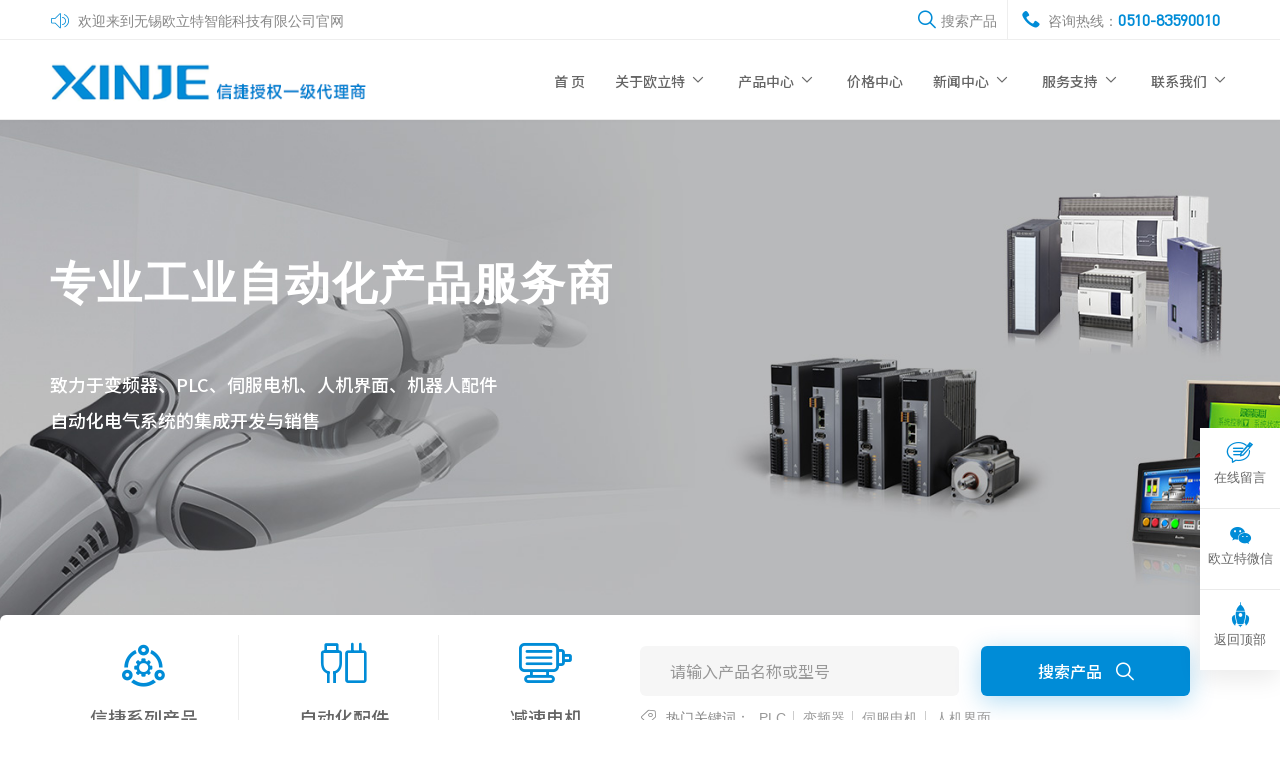

--- FILE ---
content_type: text/html
request_url: http://olt-xj.com/pro-20-124.html
body_size: 6614
content:

<!doctype html>
<html>
<head>
<title>信捷人机界面-信捷系列产品-无锡欧立特智能科技有限公司</title>
<meta name="keywords" content="变频器,PLC,伺服电机,人机界面,机器人配件,PLC控制系统,变频控制系统,伺服定位控制系统" />
<meta name="description" content="无锡欧立特智能科技有限公司本着“客户之上，诚信为本”的经营理念，致力于变频器,PLC,伺服电机,人机界面,机器人配件销售，PLC控制系统,变频控制系统,伺服定位控制系统集成，和各类非标设备设计制作。咨询热线：0510-83590010" />
<meta charset="utf-8">
<meta name="viewport" content="width=device-width,initial-scale=1.0,minimum-scale=1.0,maximum-scale=1.0,user-scalable=no" />
<meta http-equiv="X-UA-Compatible" content="IE=edge,chrome=1" />
<meta content="yes" name="apple-mobile-web-app-capable" />
<meta content="black" name="apple-mobile-web-app-status-bar-style" />
<meta content="telephone=no" name="format-detection" /><link href="//at.alicdn.com/t/font_1807574_2rer9dsahwn.css" rel="stylesheet" >
<link href="//fonts.googleapis.com/css?family=Noto+Sans+SC:100,300,400,500,700" rel="stylesheet" >
<link href="css/bootstrap.min.css" rel="stylesheet">
<link href="css/animate.min.css" rel="stylesheet">
<link href="css/reset.css" rel="stylesheet">
<link href="css/nav.css?v=1" rel="stylesheet">
<script src="js/jquery.min.js"></script>
<script>
document.oncontextmenu=new Function("event.returnValue=false");
document.onselectstart=new Function("event.returnValue=false");
</script>
<link href="css/main.css" rel="stylesheet">
<script src="js/pro.js"></script>
</head>
<body>
<nav class="header">
  <div class="container head-top flex-sb">
     <div class="head-top-l"><i class="iconfont iconremind"></i> 欢迎来到无锡欧立特智能科技有限公司官网</div>
     <div class="head-top-r">
        <a href="/"><i class="iconfont iconsousuo"></i>搜索产品</a>
        <a href="tel:0510-83590010"><i class="iconfont icondianhua11"></i> 咨询热线：<b>0510-83590010</b></a>
     </div>
  </div>
  <div class="container flex-sb">
    <div class="nav-logo">
        <a href="/index.html"><img src="http://www.olt-xj.com/imgs/image/20220318/20220318120356585658.png" title="无锡欧立特智能科技有限公司"></a>
    </div>
    <div class="nav-menu">
        <span></span>
        <span></span>
        <span></span>
    </div>
    <ul class="nav-list">
        <li><a href="index.html">首 页</a></li>
        <li>
           <a href="about.html">关于欧立特 <i class="iconfont iconiconfontjiantou"></i></a>
              <ul class="menu">
                <li><a href="about-80.html">公司简介 <i class="iconfont iconarrow-right-copy-copy"></i></a></li>
                <li><a href="about-115.html">企业资质 <i class="iconfont iconarrow-right-copy-copy"></i></a></li>
                <li><a href="about-116.html">企业文化 <i class="iconfont iconarrow-right-copy-copy"></i></a></li>
              </ul>
        </li>

        <li>
           <a href="pro.html">产品中心  <i class="iconfont iconiconfontjiantou"></i></a>
              <ul class="menu">
                <li><a href="pro-20.html">信捷系列产品 <i class="iconfont iconarrow-right-copy-copy"></i></a></li>
                <li><a href="pro-13.html">自动化产品 <i class="iconfont iconarrow-right-copy-copy"></i></a></li>
                <li><a href="pro-14.html">自动化配件 <i class="iconfont iconarrow-right-copy-copy"></i></a></li>
                <li><a href="pro-16.html">减速电机 <i class="iconfont iconarrow-right-copy-copy"></i></a></li>
                <li><a href="pro-21.html">日环传感器 <i class="iconfont iconarrow-right-copy-copy"></i></a></li>
              </ul>
        </li>

        <li>
           <a href="price.html">价格中心 <i class="iconfont "></i></a>
        </li>

        <li>
           <a href="news.html">新闻中心 <i class="iconfont iconiconfontjiantou"></i></a>
              <ul class="menu">
                <li><a href="news-54.html">公司新闻 <i class="iconfont iconarrow-right-copy-copy"></i></a></li>
                <li><a href="news-51.html">产品新闻 <i class="iconfont iconarrow-right-copy-copy"></i></a></li>
              </ul>
        </li>

        <li>
           <a href="service.html">服务支持 <i class="iconfont iconiconfontjiantou"></i></a>
              <ul class="menu">
                <li><a href="service-117.html">资料中心 <i class="iconfont iconarrow-right-copy-copy"></i></a></li>
                <li><a href="service-119.html">常见问题 <i class="iconfont iconarrow-right-copy-copy"></i></a></li>
              </ul>
        </li>

        <li>
           <a href="contact.html">联系我们 <i class="iconfont iconiconfontjiantou"></i></a>
              <ul class="menu">
                <li><a href="contact-60.html">联系我们 <i class="iconfont iconarrow-right-copy-copy"></i></a></li>
                <li><a href="contact-97.html">人才招聘 <i class="iconfont iconarrow-right-copy-copy"></i></a></li>
              </ul>
        </li>

    </ul>
    <div class="nav-tel">
        <div class="tel">
           <a href="tel:0510-83590010"><i class="iconfont icondianhua3"></i> <span>电话咨询</span></a>
	    </div>
	    <div class="home">
	     <a href="/"><i class="iconfont iconzhuye"></i> <span>网站首页</span></a>
	    </div>
	    <div class="message">
	      <a href="javascript:" class="freebtn"><i class="iconfont iconzixun3"></i><span>在线留言</span></a>
	    </div>
    </div>
  </div>
</nav>
<div class="sub-banner pro-banner" style="background-image: url(http://www.olt-xj.com/imgs/image/20220317/20220317174864616461.jpg)" >
     <div class="container">
            <div class="pro-title">
                <h4 class="wow fadeInUp" data-wow-delay="0s" >专业工业自动化产品服务商</h4>
                <p class="wow fadeInUp" data-wow-delay="0.1s" >致力于变频器、PLC、伺服电机、人机界面、机器人配件<br>自动化电气系统的集成开发与销售</p>
            </div>
     </div>
</div>

<section class="pro">
  <div class="container pro-search flex-sb">
         <ul class="pro-ul flex-fs">
           <li><a href="pro-20.html" title="信捷系列产品"><i class="iconfont iconliuchengzidonghua"></i> 信捷系列产品</a></li>
           <li><a href="pro-14.html" title="自动化配件"><i class="iconfont iconuEA-oc-iconfont-se"></i> 自动化配件</a></li>
           <li><a href="pro-16.html" title="减速电机"><i class="iconfont icondianji_"></i> 减速电机</a></li>
         </ul>
         <div class="form">
            <form method="post" action="pro.html?t=search" class="flex-fe">
            <input type="text" id="title" name="title" placeholder="请输入产品名称或型号"><button type="submit" id="pro-but" class="pro-but">搜索产品 <i class="iconfont iconsousuo"></i></button>
            <p><i class="iconfont iconbiaoqian"></i>热门关键词：

            <a href="http://www.olt-xj.com/" title="PLC">PLC</a>
            <a href="http://www.olt-xj.com/" title="变频器">变频器</a>
            <a href="http://www.olt-xj.com/" title="伺服电机">伺服电机</a>
            <a href="http://www.olt-xj.com/" title="人机界面">人机界面</a>
            </form>
         </div>
  </div>
  
  <div class="pro-cont container flex-sb">
     <div class="location">
        <i class="iconfont iconzhuye"></i> <a href="/">首页</a> <i class="iconfont iconarrow-right1"></i> 产品中心
        
        <i class="iconfont iconarrow-right1"></i> <a href="pro-20.html">信捷系列产品</a>
         <i class="iconfont iconarrow-right1"></i> <a href="pro-20-124.html">信捷人机界面</a>
     </div>
     	  <div class="sidebar">
     		<div class="sub-nav-title"><i class="iconfont iconyoujiantou"></i> 信捷系列产品</div>
     		<div class="subnav-box">

               <div class="subnav"><a href="javascript:;">信捷PLC <i class="iconfont iconarrow-right1"></i></a></div>

               <ul class="nav-content" >

                  <li><a href="pro-20-122-20.html" title="XC系列" >XC系列</a></li>

                  <li><a href="pro-20-122-21.html" title="XD系列" >XD系列</a></li>

                  <li><a href="pro-20-122-22.html" title="行业专机" >行业专机</a></li>

                  <li><a href="pro-20-122-23.html" title="XL系列" >XL系列</a></li>

                  <li><a href="pro-20-122-24.html" title="XS系列" >XS系列</a></li>

                  <li><a href="pro-20-122-25.html" title="XG系列" >XG系列</a></li>

                  <li><a href="pro-20-122-26.html" title="CCSD系列" >CCSD系列</a></li>

               </ul>

               <div class="subnav"><a href="javascript:;">信捷伺服电机 <i class="iconfont iconarrow-right1"></i></a></div>

               <ul class="nav-content" >

                  <li><a href="pro-20-123-27.html" title="DM5系列" >DM5系列</a></li>

                  <li><a href="pro-20-123-28.html" title="DF3系列" >DF3系列</a></li>

                  <li><a href="pro-20-123-29.html" title="DS5系列" >DS5系列</a></li>

                  <li><a href="pro-20-123-30.html" title="DS3系列" >DS3系列</a></li>

                  <li><a href="pro-20-123-31.html" title="DF3适配电机" >DF3适配电机</a></li>

                  <li><a href="pro-20-123-32.html" title="DS5适配电机" >DS5适配电机</a></li>

                  <li><a href="pro-20-123-33.html" title="DS3适配电机" >DS3适配电机</a></li>

               </ul>

               <div class="subnav curdt"><a href="javascript:;">信捷人机界面 <i class="iconfont iconarrow-right1"></i></a></div>

               <ul class="nav-content" style="display:block">

                  <li><a href="pro-20-124-34.html" title="TG系列" >TG系列</a></li>

                  <li><a href="pro-20-124-35.html" title="MTG系列" >MTG系列</a></li>

                  <li><a href="pro-20-124-36.html" title="OP系列" >OP系列</a></li>

                  <li><a href="pro-20-124-37.html" title="CCSG系列" >CCSG系列</a></li>

               </ul>

               <div class="subnav"><a href="javascript:;">信捷变频器 <i class="iconfont iconarrow-right1"></i></a></div>

               <ul class="nav-content" >

                  <li><a href="pro-20-125-38.html" title="VH5系列" >VH5系列</a></li>

                  <li><a href="pro-20-125-39.html" title="VH6系列" >VH6系列</a></li>

               </ul>

               <div class="subnav"><a href="javascript:;">信捷步进电机 <i class="iconfont iconarrow-right1"></i></a></div>

               <ul class="nav-content" >

                  <li><a href="pro-20-126-40.html" title="DP3系列" >DP3系列</a></li>

                  <li><a href="pro-20-126-41.html" title="MP3步进电机" >MP3步进电机</a></li>

               </ul>

               <div class="subnav"><a href="javascript:;">信捷视觉产品 <i class="iconfont iconarrow-right1"></i></a></div>

               <ul class="nav-content" >

                  <li><a href="pro-20-127-42.html" title="IoT工业控制器" >IoT工业控制器</a></li>

                  <li><a href="pro-20-127-43.html" title="工业智能相机" >工业智能相机</a></li>

                  <li><a href="pro-20-127-44.html" title=" 选配件" > 选配件</a></li>

               </ul>

               <div class="subnav"><a href="javascript:;">可编程控制器 <i class="iconfont iconarrow-right1"></i></a></div>

               <ul class="nav-content" >

                  <li><a href="pro-20-128-45.html" title="XP系列" >XP系列</a></li>

                  <li><a href="pro-20-128-46.html" title="XP-BD" >XP-BD</a></li>

                  <li><a href="pro-20-128-47.html" title=" ZP系列" > ZP系列</a></li>

                  <li><a href="pro-20-128-48.html" title="ZG系列" >ZG系列</a></li>

                  <li><a href="pro-20-128-49.html" title="Z-BD" >Z-BD</a></li>

               </ul>

           </div>
     	  </div>
     	  <div class="sub-cont">
     	  
     		  <div class="section-title">
     		  信捷人机界面
     		  <span>product</span>
     		  </div>
     	  
              <ul class="pro-list flex-fs">
     
     			  <li class="wow fadeInUp" data-wow-delay="0.1s">
     			  	 <a href="showpro-362.html" title="TGM(B)系列无边框内嵌入触摸屏">
     			  	   <div class="img"><img src="http://www.olt-xj.com/imgs/image/20220317/2022031716410299299.png"></div>
                       <div class="info"><h4>TGM(B)系列无边框内嵌入触摸屏</h4><span>了解详细 <i class="iconfont iconjiantou"></i></span></div>
     				 </a>
     			  </li>
     
     			  <li class="wow fadeInUp" data-wow-delay="0.2s">
     			  	 <a href="showpro-363.html" title="TGM系列网络款触摸屏">
     			  	   <div class="img"><img src="http://www.olt-xj.com/imgs/image/20220317/20220317164360686068.jpg"></div>
                       <div class="info"><h4>TGM系列网络款触摸屏</h4><span>了解详细 <i class="iconfont iconjiantou"></i></span></div>
     				 </a>
     			  </li>
     
     			  <li class="wow fadeInUp" data-wow-delay="0.3s">
     			  	 <a href="showpro-364.html" title="TG系列超薄款触摸屏">
     			  	   <div class="img"><img src="http://www.olt-xj.com/imgs/image/20220317/20220317164360686068.jpg"></div>
                       <div class="info"><h4>TG系列超薄款触摸屏</h4><span>了解详细 <i class="iconfont iconjiantou"></i></span></div>
     				 </a>
     			  </li>
     
     			  <li class="wow fadeInUp" data-wow-delay="0.4s">
     			  	 <a href="showpro-365.html" title="TG-NT总线通讯型触摸屏">
     			  	   <div class="img"><img src="http://www.olt-xj.com/imgs/image/20220317/20220317164623112311.jpg"></div>
                       <div class="info"><h4>TG-NT总线通讯型触摸屏</h4><span>了解详细 <i class="iconfont iconjiantou"></i></span></div>
     				 </a>
     			  </li>
     
     			  <li class="wow fadeInUp" data-wow-delay="0.5s">
     			  	 <a href="showpro-366.html" title="TG-(P)耐油型触摸屏">
     			  	   <div class="img"><img src="http://www.olt-xj.com/imgs/image/20220317/20220317164876647664.jpg"></div>
                       <div class="info"><h4>TG-(P)耐油型触摸屏</h4><span>了解详细 <i class="iconfont iconjiantou"></i></span></div>
     				 </a>
     			  </li>
     
     			  <li class="wow fadeInUp" data-wow-delay="0.6s">
     			  	 <a href="showpro-367.html" title="TG-MT/UT/ET/XT通用型触摸屏">
     			  	   <div class="img"><img src="http://www.olt-xj.com/imgs/image/20220317/20220317164912351235.jpg"></div>
                       <div class="info"><h4>TG-MT/UT/ET/XT通用型触摸屏</h4><span>了解详细 <i class="iconfont iconjiantou"></i></span></div>
     				 </a>
     			  </li>
     
     			  <li class="wow fadeInUp" data-wow-delay="0.7s">
     			  	 <a href="showpro-368.html" title="MTG系列无线触摸屏">
     			  	   <div class="img"><img src="http://www.olt-xj.com/imgs/image/20220317/20220317165016311631.jpg"></div>
                       <div class="info"><h4>MTG系列无线触摸屏</h4><span>了解详细 <i class="iconfont iconjiantou"></i></span></div>
     				 </a>
     			  </li>
     
     			  <li class="wow fadeInUp" data-wow-delay="0.8s">
     			  	 <a href="showpro-369.html" title="OP系列文本显示器">
     			  	   <div class="img"><img src="http://www.olt-xj.com/imgs/image/20220317/20220317165233753375.jpg"></div>
                       <div class="info"><h4>OP系列文本显示器</h4><span>了解详细 <i class="iconfont iconjiantou"></i></span></div>
     				 </a>
     			  </li>
     
     			  <li class="wow fadeInUp" data-wow-delay="0.9s">
     			  	 <a href="showpro-370.html" title="CCSG-MT/UT/ET通用型触摸屏">
     			  	   <div class="img"><img src="http://www.olt-xj.com/imgs/image/20220317/20220317165341294129.jpg"></div>
                       <div class="info"><h4>CCSG-MT/UT/ET通用型触摸屏</h4><span>了解详细 <i class="iconfont iconjiantou"></i></span></div>
     				 </a>
     			  </li>
     
     		  </ul>
     <div class="pagination">
     <a href=prolist-20-124-1.html > 首 页 </a> <a class=active href=prolist-20-124-1.html>1</a><a href=prolist-20-124-1.html> 尾 页 </a> 共 9 条
     </div>
     
     </div>
  </div>
  
</section>
<footer class="footer">
    <div class="container flex-sb">
    <div class="foot-nav flex-sb">
        <div class="footer-single">
            <h6>信捷系列产品</h6>
            <ul>
                <li><a href="pro-20-122.html">信捷PLC</a></li>
                <li><a href="pro-20-123.html">信捷伺服电机</a></li>
                <li><a href="pro-20-124.html">信捷人机界面</a></li>
                <li><a href="pro-20-125.html">信捷变频器</a></li>
                <li><a href="pro-20-126.html">信捷步进电机</a></li>
                <li><a href="pro-20-127.html">信捷视觉产品</a></li>
                <li><a href="pro-20-128.html">可编程控制器</a></li>
            </ul>
        </div>
        <div class="footer-single">
            <h6>自动化产品</h6>
            <ul>
                <li><a href="pro-13-99.html">三菱</a></li>
                <li><a href="pro-13-100.html">台达</a></li>
                <li><a href="pro-13-101.html">信捷</a></li>
                <li><a href="pro-13-102.html">富士</a></li>
                <li><a href="pro-13-104.html">昆仑通态</a></li>
                <li><a href="pro-13-105.html">威纶通</a></li>
                <li><a href="pro-13-120.html">安川</a></li>
                <li><a href="pro-13-121.html">科肯</a></li>
            </ul>
        </div>
        <div class="footer-single">
            <h6>自动化配件</h6>
            <ul>
                <li><a href="pro-14-106.html">端子台</a></li>
                <li><a href="pro-14-107.html"> 继电器模组</a></li>
                <li><a href="pro-14-108.html">自动化线缆</a></li>
            </ul>
        </div>
        <div class="footer-single">
            <h6>减速电机</h6>
            <ul>
                <li><a href="pro-16-109.html">PGH系列</a></li>
                <li><a href="pro-16-110.html">PGRH系列</a></li>
                <li><a href="pro-16-111.html">PGF系列</a></li>
                <li><a href="pro-16-112.html">PGFR系列</a></li>
                <li><a href="pro-16-113.html">PGL系列</a></li>
                <li><a href="pro-16-114.html">PGE系列</a></li>
            </ul>
        </div>
        <div class="footer-single">
            <h6>日环传感器</h6>
            <ul>
                <li><a href="pro-21-129.html">接近开关</a></li>
                <li><a href="pro-21-130.html">槽型传感器</a></li>
                <li><a href="pro-21-131.html">光电传感器</a></li>
                <li><a href="pro-21-132.html">光纤传感器</a></li>
                <li><a href="pro-21-133.html">光幕传感器</a></li>
                <li><a href="pro-21-134.html">安全地毯</a></li>
                <li><a href="pro-21-135.html"> 色标传感器</a></li>
                <li><a href="pro-21-136.html"> 激光位移传感器</a></li>
            </ul>
        </div>
    </div>
    <div class="foot-contact">
       <div class="contact-info">
       <b>0510-83590010</b>
       <p><i class="iconfont icondizhi1"></i> 无锡市惠山经济开发区探索路6号宇野网络大厦</p>
       <p><i class="iconfont iconshouji"></i> 181-1731-5603</p>
       <p><i class="iconfont iconqiyeyouxiang"></i> turui2633@163.com</p>
       </div>
       <div class="wx"><img src="images/wx.jpg" alt=""/></div>
    </div>
    </div>
    <div class="foot-copy">
        <div class="container">
            <span class="pull-left">版权所有 无锡欧立特智能科技有限公司. ALL Right Reserved.</span>
            <span class="pull-right"><a href="http://www.xinganchu.com" target="_blank" rel="nofollow">技术支持：新感触网络</a> |
            <a href="https://beian.miit.gov.cn/"  target="_blank" rel="nofollow"> 苏ICP备2022004844号-1</a> |
             <a href="sitemap.xml"  target="_blank" rel="nofollow">网站地图</a></span>
            <div style="display: none"></div>
        </div>
    </div>
</footer>
 <div class="floating_ck">
 	<dl>
         <dd>
            <a href="javascript:" class="freebtn">
              <i class="iconfont iconliuyanguanli"></i>
         	  <span>在线留言</span>
         	</a>
         </dd>
         <dd>
             <i class="iconfont iconweixin"></i>
         	   <span>欧立特微信</span>
               <div class="floating_left floating_ewm">
             	 <p><img src="images/wx.jpg"></p>
               </div>
         </dd>
         <dd>
            <a href="javascript:;" onClick="gotoTop();return false;">
              <i class="iconfont iconfanhuidingbu"></i>
         	  <span>返回顶部</span>
         	</a>
         </dd>
     </dl>
 </div>

  <div class="free">
  	<div class="freeBox">
  		<div class="freeClose"></div>
  		<div class="biaoge">
  			<h5><i class="iconfont iconliuyanguanli"></i> 在线询价</h5>
  			<div class="zsjmtc">
  				<ul>
  					<li><input type="text" id="t_name" placeholder="请输入您的姓名"></li>
  					<li><input type="tel" maxlength="11" id="t_mobile" placeholder="请输入您的手机"></li>
  					<li><input type="text" id="t_xuqiu" placeholder="请输入产品型号"></li>
  					<li class="l1"><input type="button" class="t_send" value="提交询价" ></li>
  				</ul>
  			</div>
  		</div>
  	</div>
  </div>
<script src="js/bootstrap.min.js"></script>
<script src="layer/layer.js"></script>
<script src="js/wow.min.js"></script>
<script src="js/comm.js"></script>
<div style="display:none;">
<script type="text/javascript" src="https://s9.cnzz.com/z_stat.php?id=1280987569&web_id=1280987569"></script>
</div>
<script>
(function(){
    var bp = document.createElement('script');
    var curProtocol = window.location.protocol.split(':')[0];
    if (curProtocol === 'https') {
        bp.src = 'https://zz.bdstatic.com/linksubmit/push.js';
    }
    else {
        bp.src = 'http://push.zhanzhang.baidu.com/push.js';
    }
    var s = document.getElementsByTagName("script")[0];
    s.parentNode.insertBefore(bp, s);
})();
</script>
</body>
</html>

--- FILE ---
content_type: text/css
request_url: http://at.alicdn.com/t/font_1807574_2rer9dsahwn.css
body_size: 10189
content:
@font-face {font-family: "iconfont";
  src: url('//at.alicdn.com/t/font_1807574_2rer9dsahwn.eot?t=1592378443815'); /* IE9 */
  src: url('//at.alicdn.com/t/font_1807574_2rer9dsahwn.eot?t=1592378443815#iefix') format('embedded-opentype'), /* IE6-IE8 */
  url('[data-uri]') format('woff2'),
  url('//at.alicdn.com/t/font_1807574_2rer9dsahwn.woff?t=1592378443815') format('woff'),
  url('//at.alicdn.com/t/font_1807574_2rer9dsahwn.ttf?t=1592378443815') format('truetype'), /* chrome, firefox, opera, Safari, Android, iOS 4.2+ */
  url('//at.alicdn.com/t/font_1807574_2rer9dsahwn.svg?t=1592378443815#iconfont') format('svg'); /* iOS 4.1- */
}

.iconfont {
  font-family: "iconfont" !important;
  font-size: 16px;
  font-style: normal;
  -webkit-font-smoothing: antialiased;
  -moz-osx-font-smoothing: grayscale;
}

.iconwenjianxiazai:before {
  content: "\e669";
}

.iconlanmuyeicon_pdfxiazai:before {
  content: "\e66a";
}

.iconchakanxunjia:before {
  content: "\e61d";
}

.iconxunjialiebiao:before {
  content: "\e6da";
}

.iconxunjia-qianlan:before {
  content: "\e6a8";
}

.icondadianhua:before {
  content: "\e645";
}

.iconkefu:before {
  content: "\e60b";
}

.iconzengjia:before {
  content: "\e6ea";
}

.iconjian1:before {
  content: "\e66e";
}

.iconjia:before {
  content: "\e66f";
}

.iconjian2:before {
  content: "\e601";
}

.iconarrow-left-copy:before {
  content: "\e60e";
}

.iconyoujiantou:before {
  content: "\e637";
}

.icontag:before {
  content: "\e649";
}

.iconbiaoqian:before {
  content: "\e6ba";
}

.iconuEA-oc-iconfont-se:before {
  content: "\e61c";
}

.iconliuchengzidonghua:before {
  content: "\e634";
}

.icondianji_:before {
  content: "\e685";
}

.iconjiantou2:before {
  content: "\e618";
}

.iconsibianxing:before {
  content: "\e617";
}

.iconjiantou111:before {
  content: "\e84f";
}

.iconsousuo:before {
  content: "\e68c";
}

.iconjiantou:before {
  content: "\e680";
}

.iconiconfontjiantou:before {
  content: "\e600";
}

.iconweixin:before {
  content: "\e6a7";
}

.iconliuyanguanli:before {
  content: "\e63c";
}

.iconfenlei:before {
  content: "\e638";
}

.iconfenlei1:before {
  content: "\e606";
}

.iconcomiissousuo:before {
  content: "\e604";
}

.iconyouxiang1:before {
  content: "\e605";
}

.iconqiyeyouxiang:before {
  content: "\e688";
}

.iconguanyuwomen1:before {
  content: "\e609";
}

.iconshijieditu1:before {
  content: "\e6cd";
}

.icondizhi:before {
  content: "\e749";
}

.iconarrow-right1:before {
  content: "\e6a5";
}

.iconjiantou-copy:before {
  content: "\e6a6";
}

.iconjiantou11:before {
  content: "\e60a";
}

.iconshouji:before {
  content: "\e60c";
}

.icondianhua11:before {
  content: "\e616";
}

.iconzixun:before {
  content: "\e643";
}

.icondizhi1:before {
  content: "\e608";
}

.iconzhuye:before {
  content: "\e7f0";
}

.iconweixingongzhonghao:before {
  content: "\e6cc";
}

.iconfanhuidingbu:before {
  content: "\e60d";
}

.iconzixun2:before {
  content: "\e62c";
}

.iconzixun3:before {
  content: "\e66b";
}

.iconyuyue2:before {
  content: "\e623";
}

.icondianhua3:before {
  content: "\e607";
}

.iconremind:before {
  content: "\e67d";
}



--- FILE ---
content_type: text/css
request_url: http://olt-xj.com/css/reset.css
body_size: 4315
content:
@charset "utf-8";
*,body{margin: 0;padding: 0;font-family:"Helvetica Neue",Helvetica,Arial,"Microsoft Yahei","Hiragino Sans GB","Heiti SC","WenQuanYi Micro Hei",sans-serif;text-decoration: none;}
html, body {width: 100%;height: 100%;}
blockquote,body,dd,div,dl,dt,fieldset,form,h1,h2,h3,h4,h5,h6,img,input,li,ol,p,pre,td,textarea,th,ul{padding:0;margin:0}
fieldset,img{border:0}
li,ol,ul{list-style:none}
caption,th{text-align:left}
h1,h2,h3,h4,h5,h6{font-weight:400;font-size:100%}
q:after,q:before{content:""}abbr,acronym{border:0}
a{text-decoration:none;}
a:link{color:#333; text-decoration:none;}
a:focus,a:hover{color:#008cd7;}
a:visited{color:#333}
.clear {clear: both;}
h1,h2,h3,h4,h5,h6,p,i,span,a,.img,img,li{
    transition: all 0.5s;
    -moz-transition: all 0.5s;
    -webkit-transition: all 0.5s;
    -o-transition: all 0.5s;
    -ms-transition: all 0.5s;
}

@font-face {
	font-family: "DINPro-Regular";
	src: url("../font/DINPro-Regular.woff2") format("woff2"),
	url("../font/DINPro-Regular.woff") format("woff"),
	url("../font/DINPro-Regular.ttf") format("truetype"),
	url("../font/DINPro-Regular.eot") format("embedded-opentype"),
	url("../font/DINPro-Regular.svg") format("svg");
	font-weight: normal;
	font-style: normal;
}
@font-face {
	font-family: "DINPro-Bold";
	src: url("../font/DINPro-Bold.woff2") format("woff2"),
	url("../font/DINPro-Bold.woff") format("woff"),
	url("../font/DINPro-Bold.ttf") format("truetype"),
	url("../font/DINPro-Bold.eot") format("embedded-opentype"),
	url("../font/DINPro-Bold.svg") format("svg");
	font-weight: normal;
	font-style: normal;
}
::-webkit-scrollbar {width: 8px;/* 这是针对缺省样式 (必须的) */ }
::-webkit-scrollbar-track {background-color: #fff;/* 滚动条的滑轨背景颜色 */}
::-webkit-scrollbar-thumb {background-color: #666;/* 滑块颜色 */}
::-webkit-scrollbar-button {background-color: #fff;/* 滑轨两头的监听按钮颜色 */}
::-webkit-scrollbar-corner {background-color: #fff;/* 横向滚动条和纵向滚动条相交处尖角的颜色 */}
.flex-sb{
	display: -webkit-box;
	display: -moz-box;
	display: -ms-flexbox;
	display: -webkit-flex;
	display: flex;
	-webkit-justify-content:space-between;
    justify-content: space-between;
}
.flex-ce{
	display: -webkit-box;
	display: -moz-box;
	display: -ms-flexbox;
	display: -webkit-flex;
	display: flex;
	-webkit-justify-content: center;
	justify-content: center;
}
.flex-fs{
	display: -webkit-box;
	display: -moz-box;
	display: -ms-flexbox;
	display: -webkit-flex;
	display: flex;
	-webkit-justify-content: flex-start;
	justify-content: flex-start;
}
.flex-fe{
	display: -webkit-box;
	display: -moz-box;
	display: -ms-flexbox;
	display: -webkit-flex;
	display: flex;
	-webkit-justify-content: flex-end;
	justify-content:  flex-end;
}

/*footer*/
footer{background-color: #464748;flex-wrap: wrap;padding:50px 0 0 0;}
footer a{color:rgba(255,255,255,0.4);}
footer a:hover{color: rgba(255,255,255,0.8);text-decoration: none;}
footer .foot-nav{width:50%;padding: 0 0 50px 0;margin: 0 auto 0 0;}
footer .foot-nav .footer-single {width: 25%;}
footer .foot-nav .footer-single ul {}
footer .foot-nav .footer-single li {}
footer .foot-nav .footer-single li a{font-size:15px;color: rgba(255,255,255,0.4);line-height: 30px;font-family: "DINPro-Regular"; }
footer .foot-nav .footer-single li a:hover{color: rgba(255,255,255,0.8);text-decoration: none;}
footer .foot-nav .footer-single h6 {font-size: 18px;color:#f6f6f6;font-weight:400;padding: 0;margin: 0 0 10px 0;line-height: 30px;font-family: "Noto Sans SC";}
footer .foot-contact{width:50%;margin: 0 0 0 auto;}
footer .foot-contact .contact-info{float: right;padding: 0 0 0 30px;}
footer .foot-contact .contact-info b{font-size:30px;color: #eee;font-family: "DINPro-Bold";padding:0 0 12px 0;line-height: 30px;display: block;}
footer .foot-contact .contact-info p{font-size: 14px;color: #ddd;line-height: 30px;}
footer .foot-contact .contact-info p i{font-size:2.1rem;margin-right: 10px;font-weight: 300;color: #aaa;display: inline-block;vertical-align: middle;}
footer .foot-contact .wx{float:right;}
footer .foot-contact .wx img{width: 100%;max-width: 130px;display: block;margin: 0 0 0 auto;}
footer .foot-copy{border-top: 1px solid rgba(255,255,255,0.1);width: 100%;padding: 20px 0;}
footer .foot-copy span{line-height: 35px;font-size:12px; color:rgba(255,255,255,0.4);text-transform: uppercase;}
footer .foot-copy a{padding:0 10px; color: rgba(255,255,255,0.6)}
@media (max-width: 1200px) {
	footer{padding:30px 0 90px 0;}
	footer .foot-nav h6 {font-size: 16px;letter-spacing:1px;line-height: 25px;;}
	footer .foot-contact .contact-info b{font-size:25px;}
	footer .foot-contact .contact-info p{font-size: 12px;letter-spacing: 4px;}
}

@media (max-width: 992px) {
	footer{padding:20px 0 70px 0;}
	footer .container{flex-wrap: wrap;}
	footer .foot-nav{display: none;}
	footer .foot-contact{width: 100%;text-align: center;margin: 0 auto;padding:0;}
	footer .foot-contact .contact-info{float: unset;padding: 0;text-align: left;}
	footer .foot-contact .contact-info b{font-size:2.5rem;}
	footer .foot-contact .contact-info p{font-size: 1.2rem;line-height:2.8rem;letter-spacing: 0;}
	footer .foot-contact .contact-info p i{font-size:1.8rem;margin-right: 3px;}
	footer .foot-contact .wx{float: unset;padding: 20px 0}
	footer .foot-contact .wx img{margin: 0 0 auto 0;display: block;}
	footer .foot-copy{width: 100%;padding: 0;text-align:left;}
	footer .foot-copy span{line-height: 20px;display: block;width: 100%;padding:5px 0 0 0;}
	footer .foot-copy a{padding:0 5px 0 0;}
}

.pc{display: block;}
.mobile{display: none;}
.floating_ck{position:fixed;right:0;bottom:50px;border-radius: 10px;z-index: 999;-webkit-box-shadow: 0 10px 25px 0 rgba(0, 0,0, 0.08);box-shadow: 0 10px 25px 0 rgba(0, 0,0, 0.08);}
.floating_ck dl{padding: 0;margin: 0;}
.floating_ck dl dd{position:relative;padding: 10px 0;width:80px;text-align:center;cursor:pointer;background-color: #fff;border-bottom: 1px solid #eaeaea;}
.floating_ck dl dd:last-child{border-bottom: none;}
.floating_ck dl dd i{font-size: 2.5rem;display: block;color:#008cd7;padding: 0;margin: 0;line-height: 30px}
.floating_ck dl dd a{color:#888;}
.floating_ck dl dd a:hover{color: #fff;}
.floating_ck dd span{font-size:13px;color:#666;display:block;padding: 0;margin: 0 0 10px 0;line-height: 20px}
.floating_ck dl dd:hover{background-color:#008cd7;}
.floating_ck dl dd:hover span{color: #fff;}
.floating_ck dl dd:hover i{color: #fff;}
.floating_ck dl dd:hover .floating_left{display:block;}
.floating_left{position:absolute;left:-140px;top:0;width:140px;height:70px;display:none;text-align: center;}
.floating_left a{color:#fff;line-height:70px;}
.floating_ewm{top:0;padding: 10px 10px 0 10px;text-align: center;}
.floating_ewm img{width: 100%;}
.floating_ewm p{color:#fff;font-size: 13px;line-height: 25px;display: block;text-align: center;}


.free{position:fixed; left:0; top:0; width:100%; height:100%; background-color:rgba(0, 0, 0, 0.7); z-index:9999; display:none;}
.free .freeBox{position:absolute; left:50%; top:50%; width:500px;height:400px; margin-left:-250px; background:#fff; padding:50px; margin-top:-200px;border-radius: 20px;}
.free .freeBox .freeClose{width:26px; height:26px; background:url(../images/x.png) no-repeat; position:absolute; right:15px; top:15px; cursor:pointer;}
.free .freeBox .biaoge{width:100%;}
.free .freeBox .biaoge h5{ width:100%;font-size:25px;color:#333;line-height:30px;text-align: center;margin-bottom: 20px;font-family: "Noto Sans SC";font-weight:500}
.free .freeBox .biaoge h5 i{color: #008cd7;font-size: 3rem;margin-right:5px;}
.free .freeBox .biaoge ul{text-align: center;}
.free .freeBox .biaoge ul li{width:100%;padding:10px 0;}
.free .freeBox .biaoge ul li input{width:100%; height:40px;line-height:40px;padding:0 20px; background:#f0f0f0; color:#008cd7;font-size:14px;border: none;border-radius: 4px;}
.free .freeBox .biaoge ul li.l1{ width:100%; padding:0; border-bottom:0; margin-top:20px;}
.free .freeBox .biaoge ul li.l1 input{
	line-height:40px;
	height:40px;
	text-align:center;
	font-size:18px;
	font-family: "Noto Sans SC";
	font-weight:500;
	color:#fff;
	cursor:pointer;
	border: none;
	background-color: #008cd7;
	box-shadow: 0 5px 25px rgba(0, 140, 215, 0.3);
	-webkit-box-shadow: 0 5px 25px rgba(0, 140, 215, 0.3);
	border-radius: 6px;
	outline:none;
}

@media screen and (max-width: 992px){
	.pc{display:none;}
	.mobile{display: block;}
	.floating_ck{display: none;}
	.free .freeBox{width:90%;height:300px; margin-left:-45%;padding:30px; margin-top:-150px;}
	.free .freeBox .biaoge{width:100%;}
	.free .freeBox .biaoge h5{font-size:2rem;line-height:3rem;margin:10px 0;font-weight:600;}
	.free .freeBox .biaoge h5 i{font-weight: 300;display: inline-block;vertical-align: middle;}
	.free .freeBox .biaoge ul li{padding:5px 0;font-size:1.4rem;}
	.free .freeBox .biaoge ul li input{height:35px;line-height:32px;font-size:1.4rem;}
	.free .freeBox .biaoge ul li.l1{ width:100%; padding:0; border-bottom:0; margin-top:10px;}
	.free .freeBox .biaoge ul li.l1 input{ line-height:32px; height:35px;font-size:1.6rem;}
}
.container{
	width:1200px;padding: 0;margin: 0 auto;
}
@media (max-width: 1280px) {
	.container{padding: 0 50px;width: 100%;}
}
@media screen and (max-width: 992px){
	.container{padding: 0 20px;width: 100%;}
}

.owl-theme .owl-controls .owl-buttons div{position:absolute;margin:0;padding:0;background-color:transparent;overflow:hidden;_display:none;}
.owl-theme .owl-controls .owl-buttons .owl-prev,.owl-theme .owl-controls .owl-buttons .owl-next{background-color:transparent;width: 80px;height:80px;top:50%;margin-top: -40px;font-weight: 800;}
.owl-theme .owl-controls .owl-buttons .owl-prev{left:-100px;}
.owl-theme .owl-controls .owl-buttons .owl-next{right:-100px;}
.owl-theme .owl-controls .owl-buttons i{font-size: 4.4rem;}
.owl-theme .owl-controls{
	margin-top: 10px;
	text-align: center;
}

.owl-theme .owl-controls .owl-buttons div{
	color: #666;
	display: inline-block;
	zoom: 1;
	*display: inline;/*IE7 life-saver */
	margin: 5px;
	padding: 3px 5px;
	font-size: 12px;
	-webkit-border-radius: 30px;
	-moz-border-radius: 30px;
	border-radius: 30px;
	background: #111;
	filter: Alpha(Opacity=30);/*IE7 fix*/
	opacity: 0.3;
}

.owl-theme .owl-controls.clickable .owl-buttons div:hover{
	filter: Alpha(Opacity=100);/*IE7 fix*/
	opacity: 1;
	text-decoration: none;
}

.owl-theme .owl-controls .owl-page{
	display: inline-block;
	zoom: 1;
	*display: inline;/*IE7 life-saver */
}
.owl-theme .owl-controls .owl-page span{
	display: block;
	width: 12px;
	height: 12px;
	margin: 5px 7px;
	filter: Alpha(Opacity=40);/*IE7 fix*/
	opacity: 0.4;
	-webkit-border-radius: 20px;
	-moz-border-radius: 20px;
	border-radius: 20px;
	background:#ddd;
}

.owl-theme .owl-controls .owl-page.active span,
.owl-theme .owl-controls.clickable .owl-page:hover span{
	filter: Alpha(Opacity=100);/*IE7 fix*/
	opacity: 1;
}

.owl-theme .owl-controls .owl-page span.owl-numbers{
	height: auto;
	width: auto;
	color: #FFF;
	padding: 2px 10px;
	font-size: 12px;
	-webkit-border-radius: 30px;
	-moz-border-radius: 30px;
	border-radius: 30px;
}

.owl-item.loading{
	min-height: 150px;
	background: url(../images/AjaxLoader.gif) no-repeat center center
}
@media screen and (max-width: 992px){
	.owl-theme .owl-controls .owl-buttons .owl-prev,.owl-theme .owl-controls .owl-buttons .owl-next{display: none;}
	.owl-theme .owl-controls .owl-buttons .owl-prev{left:0;}
	.owl-theme .owl-controls .owl-buttons .owl-next{right:0;}
	.owl-theme .owl-controls .owl-page span{width: 10px;height: 10px;margin: 4px;}
}

/*err*/
.err{
	width:50%;
	text-align:center;
	margin:10% auto;
	padding:2% 0;
	border:1px solid rgba(0,0,0,0.07);
	background-color:rgba(255,255,255,0.8);border-radius: 20px;
	background-image: url(../images/noinfo.svg);
	background-repeat: no-repeat;background-size:auto 50%; background-position: center 30px;

}
.err p{color:rgba(0,0,0,0.3);line-height:30px;font-size:16px;display: block;padding: 100px 0 0 0;}
@media screen and (max-width: 992px){
	.err{width:80%;background-color:transparent;border-radius: 10px;background-position: center 20px;}
	.err p{line-height:3rem;font-size:1.4rem;padding: 100px 0 0 0;}
}
/*分页样式*/
.pagination {
	width:100%;
	margin: 30px auto 0 auto;
	display: flex;display:-webkit-flex;justify-content:center;flex-wrap: wrap;
	font-size: 14px;
	line-height: 30px;
	color: #333;
}
.pagination a{
	display: inline-block;
	font-size: 14px;
	line-height: 30px;
	color: #333;
	margin-right: 10px;margin-bottom: 10px;
	font-weight: 500;
	text-transform: uppercase;
	padding: 0 10px;
	border: 1px solid #999;
}
.pagination a:hover,
.pagination a:focus,
.pagination a.active,
.pagination .active span {background-color: #008cd7;color: #fff;border: 1px solid #008cd7;}
@media screen and (max-width: 992px){
	.pagination {font-size: 1.2rem;margin: 10px auto 40px auto;}
	.pagination a{font-size: 1.2rem;line-height: 25px;margin-right:6px;margin-bottom:6px;padding: 0 8px;}
}



.nav-tabs{width: 100%;padding: 0!important;margin: 0!important;border-bottom: 1px solid #ddd;}
.nav-tabs li{background-color: #dee2e6!important;width:150px;text-align: center;margin-right:2px;padding:1px 0!important;border-top-left-radius:12px;overflow: hidden;}
.nav-tabs li.active{background-color: #008cd7!important;color: #fff;padding:1px 0!important;}
.nav-tabs li a{font-size:18px;font-weight:600;background-color:transparent!important;background: transparent!important;border: none!important;}
.nav-tabs li.active a{color: #fff;background-color: transparent!important;background: transparent!important;border: none!important;}
.tab-content{padding:20px 0;}
@media (max-width: 992px) {
.nav-tabs li a{font-size:1.4rem;}
.tab-content{padding:10px 0;}
}




--- FILE ---
content_type: text/css
request_url: http://olt-xj.com/css/nav.css?v=1
body_size: 2018
content:
/*header初始*/
.header{
	position: fixed;
	background-color: #fff;
	width: 100%;
	height: 120px;
	z-index: 9999;
	top: 0;
	transition: all 0.4s ease;
	border-bottom: 1px solid #eee;
	box-shadow: 0 0 4px 1px rgba(0, 0, 0, 0.02);
	-webkit-box-shadow: 0 0 4px 1px rgba(0, 0, 0, 0.02);
}
.header.scroll-up{
	-webkit-box-shadow: 0 4px 10px 0 rgba(0, 0, 0, 0.06);
	box-shadow: 0 2px 8px 0 rgba(0, 0, 0, 0.06);
}
.header.scroll-down{height: 80px;
	-webkit-box-shadow: 0 4px 10px 0 rgba(0, 0, 0, 0.06);
	box-shadow: 0 2px 8px 0 rgba(0, 0, 0, 0.06);
}
.header.scroll-down .head-top{height: 0;overflow: hidden;}
.header .container{align-items: center;}
.header .head-top{height: 40px;transition: all 0.4s ease;border-bottom: 1px solid #eee;align-items: center;}
.header .head-top .head-top-l{text-align: left;width: 50%;line-height: 40px;color: #888;font-size: 14px;font-family: "DINPro-Regular"}
.header .head-top .head-top-l i{font-size: 2rem;color: #008cd7;margin-right:5px;position: relative;top:2px;}
.header .head-top .head-top-r{text-align: right;width: 50%;line-height: 40px;}
.header .head-top a{display: inline-block;font-size: 14px;color: #888;padding:0 10px;text-transform: uppercase;border-right: 1px solid #eee;font-family: "DINPro-Regular"}
.header .head-top a:last-child{border-right: none;}
.header .head-top a b{color: #008cd7;font-family: "DINPro-Regular";font-size: 16px;}
.header .head-top a:hover{color: #008cd7}
.header .head-top a i{font-size: 1.8rem;color: #008cd7;margin-right: 5px;}
.header .nav-logo a, .header .nav-logo li, .header .nav-logo ol, .header .nav-logo span, .header .nav-logo p {text-decoration: none;}
.header .nav-logo {text-align: left;font-size: 0;float: left;margin-left: 0;margin-right: auto;}
.header .nav-logo a{display: block;height: 100%;}
.header .nav-logo img {width:auto;}
.header ::-webkit-scrollbar {display: none;}
.header .nav-list {
	float: right;
	display: -webkit-box;
	display: -moz-box;
	display: -ms-flexbox;
	display: -webkit-flex;
	display: flex;
	-webkit-justify-content: flex-end;
	justify-content:  flex-end;
	align-items: center;
}
.header .nav-list .nav-list-logo{display: none;}
.header .nav-list > li {
	position: relative;
	list-style: none;
	text-align: center;
}
.header .nav-list > li a {
	position: relative;
	padding:0;
	display: block;
	color: #666;font-weight:500;font-size: 17px;text-align: right;
	text-decoration: none;
	line-height: 80px;
	padding-left:30px;
	font-family: "Noto Sans SC";
}
.header.scroll-down .nav-list > li a{line-height: 80px;}
.header .nav-list > li a i{color:#666;font-size: 2rem;}
.header .nav-list > li a:after{
	content: '';
	width: 0;height:5px;background-color: #008cd7;
	position: absolute;right: 5px;bottom: 0;
	transition: all 0.5s;
	-webkit-transition: all 0.5s;
}
.header .nav-list > li a:hover:after{width:0;}
.header .nav-list > li a:hover {color: #008cd7;}
.header .nav-list > li a:hover i{transform: rotate(-90deg);color: #008cd7;}
.header .nav-tel {}
.header .nav-tel .tel{display: none;}
.header .nav-tel .message{display: none;}
.header .nav-tel .home{display: none;}
.header .nav-list > li .menu {
	width: 100%;
	background-color:#fff;
	position: absolute;
	white-space: nowrap;
	left: 30px;
	height: 0;
	overflow: hidden;
	opacity: 0;
	visibility: hidden;
	-webkit-transition: all 0.5s ease 0s;
	transition: all 0.5s ease 0s;
	box-shadow:0 10px 30px rgba(0,0,0,0.1);
	-webkit-box-shadow:0 10px 30px rgba(0,0,0,0.1);
	-moz-box-shadow:0 10px 30px rgba(0,0,0,0.1);
}
.header .nav-list > li:hover .menu {opacity: 1;visibility: visible;}
.header .nav-list > li .menu li a {
	display: -webkit-box;
	display: -ms-flexbox;
	display: flex;
	margin: 0;
	line-height: 22px;
	font-weight: 400;
	font-size: 14px;
	color: #888;
	padding: 10px 20px;
}
.header .nav-list > li .menu li a i{position: absolute;right: 20px;color: #666;}
.header .nav-list > li .menu li a:hover{background-color:#008cd7;color:#fff;}
.header .nav-list > li .menu li a:hover i{transform: rotate(90deg)}
.header .nav-list > li .menu li a:hover:after{width: 0;}
.header .nav-list > li:hover .menu {height: auto;}
.header .nav-menu {
	display: none;
	z-index: 999;
	background: #fff;
	cursor: pointer;
}
@media (max-width: 1400px) {
	.header {}
	.header .nav-list > li a {font-size: 15px;}
	.header .nav-logo img {width:380px;}

}
@media (max-width: 1300px) {
	.header {}
	.header .nav-list > li a {font-size: 14px;}
	.header .nav-logo img {width:360px;}

}
@media (max-width: 1280px) {
	.header {}
	.header .nav-list > li a {font-size: 14px;}
	.header .nav-logo img {width:320px;}
}

@media (max-width: 992px) {
	.header {height:50px!important;box-shadow: 0 0 8px 1px rgba(0, 0, 0, 0.08);z-index: 9999;}
	.header.scroll-down{height: 50px!important;}
	.header .container{width: 100%;padding: 0 10px;}
	.header .nav-logo {padding:5px 0;text-align: left;line-height: 40px;}
	.header .nav-logo img {width:250px;}
	.header.scroll-down .nav-logo img{width:250px;}
	.header .head-top{display: none;}
	.header .nav-tel{
		width: 100%;height:50px;padding:0;
		background-color:transparent;
		-webkit-box-shadow: 0 12px 40px 8px rgba(0, 0, 0, 0.08);
		box-shadow: 0 12px 40px 8px rgba(0, 0, 0, 0.08);
		position: fixed;bottom: 0;left: 0;z-index: 9;
		-webkit-justify-content: space-between;
		justify-content: space-between;
	}
	.header .nav-tel .tel{display: block;background-color: #008cd7;width:33.33%;height:50px;text-align: center;float: left;}
	.header .nav-tel .tel span{font-weight:500;color: #333;line-height:50px;font-size: 1.4rem;font-family: "Noto Sans SC";}
	.header .nav-tel .tel i{color: #333;line-height:50px;font-size: 1.8rem;margin-right: 5px;}
	.header .nav-tel .message{display: block;background-color:#fff;width: 33.33%;height:50px;text-align: center;float: right;border-right:1px solid #ddd;}
	.header .nav-tel .message span{font-weight:500;color: #666;line-height:50px;font-size: 1.4rem;font-family: "Noto Sans SC";}
	.header .nav-tel .message i{color: #666;line-height:50px;font-size: 1.8rem;margin-right:5px;}
	.header .nav-tel .home{display: block;background-color:#fff;width:33.33%;height:50px;text-align: center;float: right;}
	.header .nav-tel .home span{font-weight:500;color: #666;line-height:50px;font-size: 1.4rem;font-family: "Noto Sans SC";}
	.header .nav-tel .home i{color: #666;line-height:50px;font-size: 1.8rem;margin-right:5px;}
	.header .nav-list {
		position: fixed;
		height:100%;
		top: 50px;
		width: 100%;
		background: #fff;
		left: -100%;
		z-index: 999;
		-webkit-transition: 0.5s;
		transition: 0.5s;
		border-top: 1px solid #eee;
		box-shadow:none;
		-webkit-box-shadow:none;
		display: block;
		-webkit-justify-content: normal;
		-moz-justify-content: normal;
		-ms-justify-content: normal;
		-o-justify-content: normal;
		justify-content: normal;
		opacity: 0;
	}
	.header .nav-list .nav-list-logo{display:block;padding: 10px 0;text-align: center}
	.header .nav-list .nav-list-logo img{width: 100%;}
	.header .nav-list > li {
		width: 100%;
		margin: 0!important;padding: 0!important;
		text-align: left;
		overflow: hidden;
		border-bottom: 1px solid #eee;
		height:auto;
	}
	.header .nav-list > li .active {border: none!important;}
	.header .nav-list > li a {
		width: 100%;
		border-radius: 0;
		margin: 0;
		line-height: 60px;
		height: 60px;
		padding: 0 20px;
		font-size: 1.6rem;
		font-weight: 600;
		text-align:left;
	}
	.header .nav-list > li a:hover {}
	.header .nav-list > li a:after{height:1px;margin-left: -50%;}
	.header .nav-list > li a:hover:after{width: 100%;}
	.header .nav-list > li a i{font-size: 2.2rem;font-weight: 500;color: #008cd7;display: inline-block;vertical-align: middle;position: absolute;right: 20px;top:0;}
	.header .nav-list > li a b{padding:0!important;display: inline-block;}
	.header .nav-list > li a:hover i{color: #008cd7;}
	.header .nav-menu {
		display: block;
		float: right;
		width: 30px;
		height: 20px;
		position: relative;
		background-color:transparent;
		top:0;
	}
	.header .nav-menu span {
		height: 2px;
		width: 100%;
		display: block;
		background: #008cd7;
		border-radius: 10px;
	}
	.header .nav-menu span + span {
		margin-top: 6px;
	}
	.header .nav-list > li .menu {
		position: relative;
		width: 100%;left: 0;
		box-shadow: none;
		-webkit-box-shadow: none;
	}
	.header .nav-list > li .menu li a {
		display: -webkit-box;
		display: -ms-flexbox;
		display: flex;
		margin: 0;text-align: center;
		padding:0 40px;
		line-height: 40px;
		height: auto;
		font-size: 1.4rem;font-weight:500;
		color: #999;
	}
	.header .nav-list > li .menu li a{background-color: #f8f8f8;color: #666;}
	.header .nav-list > li .menu li a:hover{color: #333;}
	.header .nav-list > li .menu li a i{font-size: 1.1rem!important;font-weight: 500;color: #008cd7;display: inline-block;vertical-align: middle;}
	.header .nav-list > li .menu li a:hover i{color: #999;}

}
.header .open {left:0;overflow: auto;opacity: 1;}
.header .x{}
.header .x span:nth-child(1){
	transform:rotate(45deg);
	-webkit-transform:rotate(45deg);
	position: relative;bottom: -10px;
}
.header .x span:nth-child(2){display: none;}
.header .x span:nth-child(3){
	transform:rotate(-45deg);
	-webkit-transform:rotate(-45deg);
	position: relative;top:2px;
}
.header .x span {
	height: 2px;
	width: 100%;
	display: block;
	background: #008cd7;
}


--- FILE ---
content_type: text/css
request_url: http://olt-xj.com/css/main.css
body_size: 13763
content:
/*sub-banner*/
.sub-banner{margin-top:120px;height:400px;background-repeat: no-repeat;background-size:cover;background-position: center;position: relative;}
.sub-banner.pro-banner{height:600px;}
.sub-banner .page-title{padding: 8% 0 0 0;text-align: center;position: relative;}
.sub-banner .page-title h4{font-size:50px;color: #fff;margin-bottom: 30px;font-family: "DINPro-Bold";text-transform: uppercase;}
.sub-banner .page-title p{font-size:22px;color: #fff;font-weight:500;letter-spacing: 1px;font-family: "DINPro-Bold";}
.sub-banner .xian{width: 140px;height: 3px;background-color:rgba(255,255,255,0.5);position: absolute;left: 50%;margin-left: -70px;bottom: 30px;}
.sub-banner .pro-title{padding: 15% 0 0 0;text-align: left;position: relative;}
.sub-banner .pro-title h4{font-size: 45px;color: #fff;margin-bottom: 60px;font-family: "DINPro-Bold";text-transform: uppercase;font-weight:600;letter-spacing:2px;}
.sub-banner .pro-title p{font-size: 18px;line-height:36px;color: #fff;font-weight:500;font-family: "Noto Sans SC";}
.sub-main{padding: 50px 0;}
.sub-main-title{font-size: 25px;font-weight: 600;color: #333;position: relative;font-family: "Noto Sans SC";text-indent: 20px;margin-bottom: 30px;}
.sub-main-title:after{
    content: '';
    width: 8px;height: 22px;
    position: absolute;left: 0;top:50%;margin-top: -10px;border-radius: 4px;
    background-color: #008cd7;
}
.sub-main-title span{float: right;font-size: 16px;line-height: 35px;font-family: Arial, "sans-serif";text-transform: uppercase;color: #ccc;font-weight: 400;}
.sub-main .sub-left{width: 900px;background-color: #fff;padding: 20px;}
.sub-main .sub-right{width: 270px;margin-left: 30px;}
@media (max-width: 1400px) {
    .sub-banner{height: 300px;margin-top: 80px;}
    .sub-banner .page-title{padding: 10% 0 0 0;}
    .sub-banner .page-title h4{font-size: 40px;margin-bottom: 20px;font-weight: 500;}
    .sub-banner .page-title h4.pro{font-size: 30px;}
    .sub-banner .page-title p{font-size: 15px;line-height: 36px;}
    .sub-banner .xian{width: 180px;height: 3px;background-color: #eee;position: absolute;left: 50%;margin-left: -90px;bottom: 30px;}
}
@media screen and (max-width: 992px){
    .sub-banner{margin-top:50px;height: 160px;background-size: cover;}
    .sub-banner.pro-banner{height:160px;}
    .sub-banner.pro-banner .pro-title h4{font-family: "Noto Sans SC";font-size:1.8rem;font-weight:600;margin-bottom: 20px;display: none}
    .sub-banner.pro-banner .pro-title p{font-family: "Noto Sans SC";font-size: 1.3rem;line-height:2rem;font-weight:500;display: none}
    .sub-banner.pro-banner .pro-title p img{display: none;}
    .sub-banner .page-title{padding: 12% 0 0 0;display: none;}
    .sub-banner .page-title h4{font-size: 2.4rem;margin-bottom:20px;}
    .sub-banner .page-title p{font-size: 1.3rem;line-height:2rem;font-weight:400;letter-spacing: 0}
    .sub-banner .xian{width: 100px;height: 2px;margin-left: -50px;bottom: 20px;display: none;}
    .sub-main{padding: 30px 0;}
    .sub-main-title{font-size: 1.8rem;font-weight: 600;text-indent: 15px;margin-bottom:20px;}
    .sub-main-title:after{height: 18px;margin-top: -8px;}
    .sub-main-title span{float: right;font-size: 1.2rem;line-height: 2.5rem;}
    .sub-main .sub-left{width: 100%;padding: 10px;margin-bottom: 20px;}
    .sub-main .sub-right{width: 100%;margin-left: 0;}
}
/*section-title*/
.section-title {margin:30px 0; }
.section-title h4{
    font-size: 32px;color: #666;font-weight:500;text-align: center;font-family: "Noto Sans SC";
    position: relative;
    padding: 10px 0;
    margin:0;}
.section-title h4:after{
    content:'';
    width:140px;
    height:1px;
    background-color:rgba(0,0,0,0.1);
    display:block;
    position:absolute; left:22%;bottom:0;}
.section-title h4:before{
    content:'';
    width:140px;
    height:1px;
    background-color:rgba(0,0,0,0.1);
    display:block;
    position:absolute; right:22%;bottom:0;
}
.section-title h4 span{color:#008cd7;}
.section-title p{text-align: center;font-size: 17px;text-transform: uppercase;font-weight: 300;color:#dbdbdb;}

@media (max-width: 1200px) {
    .section-title {margin:20px 0;}
    .section-title h4{font-size: 22px;}
    .section-title h4:after{left:16%;}
    .section-title h4:before{right:16%;}
    .section-title p{font-size: 1.3rem;}
}
@media screen and (max-width: 992px){
    .section-title {margin:0; }
    .section-title h4{font-size: 2.2rem;letter-spacing: 1px;}
    .section-title h4 span{font-weight:800;}
    .section-title h4:after{width:50px;left:2%;bottom:20px;}
    .section-title h4:before{width:50px;right:2%;bottom:20px;}
    .section-title p{font-size: 1.4rem;}
}
/*xian*/
.sub-main .xian{width: 100%;height: 1px;background-color: #cce1e9;position: relative;margin: 0 0 30px 0;}
.sub-main .xian:after{
    content: '';
    width: 200px;height: 1px;background-color:#008cd7;
    position: absolute;left: 0;top:0;
}

/*sidebar*/
.sidebar{width:20%;padding: 20px 0;}
.sidebar .sub-nav-title{line-height: 50px;position: relative;color: #fff;text-indent:15px;font-size:22px;font-weight: 500;font-family: "Noto Sans SC";overflow: hidden;
    background-color: #008cd7;
    box-shadow: 0 5px 25px rgba(0, 140, 215, 0.3);
    -webkit-box-shadow: 0 5px 25px rgba(0, 140, 215, 0.3);
}
.sidebar .sub-nav-title i{font-size:2rem;font-weight:500;position: absolute;right: 20px;}
.sidebar .sub-nav{
    background-color: #fff;
    -webkit-box-shadow: 0 6px 20px 1px rgba(0, 0, 0, 0.06);
    box-shadow: 0 6px 20px 1px rgba(0, 0, 0, 0.06);
    border-bottom-right-radius:30px;
    overflow: hidden;
    padding: 10px;}
.sidebar .sub-nav li{border-bottom: 1px solid #eee;}
.sidebar .sub-nav li:last-child{border-bottom: none;}
.sidebar .sub-nav li a{position: relative; display: block;line-height: 45px;font-size: 16px;color: #666;padding: 0 20px;text-decoration: none;font-family: "Noto Sans SC";}
.sidebar .sub-nav li a:after{
    content: '';
    position: absolute;left:-2px;top:50%;margin-top: -9px;
    width: 2px;height: 0;
    background-color: #008cd7;
    transition: all 0.5s;
    -webkit-transition: all 0.5s;
}
.sidebar .sub-nav li a:hover,.sidebar .sub-nav li a.cur{color:#008cd7;}
.sidebar .sub-nav li a:hover:after,.sidebar .sub-nav li a.cur:after{height: 16px;}
.sub-cont{width:75%;margin-left: 5%;padding: 20px 0;}
.sub-cont .location {font-size: 14px;line-height: 45px;color: #999;	position: relative;text-align: right}
.sub-cont .location i:nth-child(1){font-size: 1.6rem;}
.sub-cont .location a {color: #999;	text-decoration: none;}
.sub-cont .location a:hover {color:#008cd7;text-decoration: underline;}
.sub-cont .section-title{font-size:22px;font-weight:500;padding: 0 0 0 20px;margin: 0 0 30px 0;text-indent: 0; position: relative;font-family: "Noto Sans SC";}
.sub-cont .section-title:before{
    content: '';
    width: 100%;height: 1px;left: 0;bottom: -10px;position: absolute;
    background-color:#ddd;}
.sub-cont .section-title:after{
    position: absolute;
    content: '';
    width: 8px;
    height: 22px;
    border-radius: 4px;
    background-color: #008cd7;
    box-shadow: 0 5px 25px rgba(0, 140, 215, 0.3);
    -webkit-box-shadow: 0 5px 25px rgba(0, 140, 215, 0.3);
    left:0;top:50%;margin-top:-10px;}
.sub-cont .section-title span{font-size:14px;letter-spacing: 0!important; margin: 0 0 0 10px; font-family:Arial, "sans-serif"; text-transform: uppercase;font-weight: 400;color: rgba(0,0,0,0.3);}

@media (max-width: 1200px) {
    .sidebar{width:20%;padding: 20px 0;}
    .sidebar .sub-nav-title{line-height: 40px;font-size: 18px;}
    .sidebar .sub-nav-title i{font-size: 1.6rem;}
    .sidebar .sub-nav{padding: 10px;}
    .sidebar .sub-nav li a{line-height: 30px;font-size: 13px;padding: 0 10px;}
    .sub-cont{width:75%;margin-left: 5%;padding: 20px 0;}
    .sub-cont .location {font-size: 11px;line-height:30px;}
    .sub-cont .location i:nth-child(1){font-size: 1.4rem;}
    .sub-cont .section-title{font-size:18px;}
    .sub-cont .section-title span{font-size:12px;}
}
@media screen and (max-width: 992px){
    .sidebar{width:100%;padding:0 10px 20px 10px;margin:-22px 0 0 0;}
    .sidebar .sub-nav-title{font-size: 1.6rem;font-weight:500;letter-spacing:0;position: relative;padding: 0;line-height: 40px;text-indent: 20px;}
    .sidebar .sub-nav-title span{font-family: Arial, "sans-serif"!important;font-size: 1.4rem;line-height: 40px;}
    .sidebar .sub-nav-title i{transform: rotate(90deg);position: absolute;right: 10px;top:-9px;}
    .sidebar .sub-nav{
        display: none;
        -webkit-box-shadow: 0 2px 10px 1px rgba(79, 172, 254, 0.08);
        box-shadow: 0 2px 10px 1px rgba(79, 172, 254, 0.08);}
    .sidebar .sub-nav li a{line-height:40px;font-size:1.6rem;padding: 0 10px;}
    .sidebar .sub-nav li a:after{width:0;}
    .sidebar .sub-nav li a:hover:after,.sidebar .sub-nav li a.cur:after{height:0;}
    .sub-cont{width:100%!important;margin-left:0;padding: 0 0 20px 0;}
    .sub-cont .location {font-size: 1.2rem;line-height: 2rem;top:-10px;border-bottom: 1px solid #eee;}
    .sub-cont .location i:nth-child(1){font-size: 1.5rem;}
    .sub-cont .section-title{font-size:1.6rem;color: #666;letter-spacing: 0;font-weight:500;margin:10px 10px 20px 10px;}
    .sub-cont .section-title:after{height: 20px;margin-top: -10px;}
    .sub-cont .section-title span{font-size:1.4rem;}
}
/*page-nav*/
.sub-main .page-nav{background-color: #fff;width: 100%;margin-bottom:50px;}
.sub-main .page-nav ul{
    display: -webkit-box;
    display: -moz-box;
    display: -ms-flexbox;
    display: -webkit-flex;
    display: flex;
    -webkit-justify-content: flex-end;
    justify-content: flex-end;
}
.sub-main .page-nav ul li{line-height: 80px;font-size:18px;border-left: 1px solid #eee;}
.sub-main .page-nav ul li a{color:#666;font-weight:500;display: block;position: relative;font-family: Noto Sans CJK;text-align: center;}
.sub-main .page-nav li a:hover,.sub-main .page-nav li a.cur{color:#fff;background-color: #008cd7;}
.about{background-color: #f6f6f6;padding:0;}
.about .page-nav .page-nav-ul li{width: 33.33%;}
.about .loc{width: 50%;line-height: 80px;color: #666;}
.about .loc a{font-size: 16px;color: #888;}
.about .loc .iconzhuye{font-size: 2rem;color: #008cd7;margin-right: 10px;}
.about .loc .iconarrow-right1{color: #999;font-size: 1.5rem;margin:0 10px;}
.about .page-nav .page-nav-ul{width: 50%;}
.about .about-cont{padding: 20px 0 40px 0;}
.about .about-cont .img{width: 50%;overflow: hidden;position: relative;}
.about .about-cont .img img{max-width: 100%;width: auto;transition: all 0.5s;-webkit-transition: all 0.5s;}
.about .about-cont .img img:hover{
    transition: 2s cubic-bezier(0.28, 0, 0.12, 1);
    -webkit-transform: scale3d(1.12, 1.12, 1);
    transform: scale3d(1.12, 1.12, 1)
}
.about .about-cont .info{width: 50%;padding-left: 50px;position: relative;}
.about .about-cont .info:after{
    content: '';
    width:60px;height: 1px;background-color:#008cd7;
    position: absolute;left: -30px;z-index: 3;top:50%;}
.about .about-cont .info h4{font-size: 32px;font-weight: 600;margin-bottom: 10px;position: relative;}
.about .about-cont .info h4:after{
    content: '';
    width: 2px;height: 40px;background-color: #bbb;
    position: absolute;left:175px;top:0;
    transform: rotate(30deg);
    -webkit-transform: rotate(30deg);
}
.about .about-cont .info h4 span{font-size: 22px;color: #666;margin-left:30px;font-weight: 300;}
.about .about-cont .info h5 {font-family: "DINPro-Regular";font-size:22px;color: #999;font-weight:300;text-transform: uppercase;padding-bottom: 50px;position: relative;}
.about .about-cont .info h5:after{
    content: '';
    width: 100%;height: 1px;background-color: #ddd;
    position: absolute;left: 0;bottom:20px;
}
.about .about-cont .info p{max-width:550px;text-align: left;font-size: 16px;line-height: 30px;color: #888;margin-bottom: 30px;text-align:justify; text-justify:inter-ideograph}
.about .about-cont .info a{}
.about .about-cont .info a:hover{}
.about .about-cont .info a i{}
.about .about-cont .info a:hover i{}
.about .about-ul{padding: 30px 0 60px 0;}
.about .about-ul li{width: 24.25%;margin-right: 1%;background-color: #fff;padding: 20px 10px 20px 70px;;position: relative;}
.about .about-ul li:nth-child(4n){margin-right: 0;}
.about .about-ul li h4{font-size: 22px;font-weight: 500;margin-bottom: 10px;}
.about .about-ul li p{font-size: 14px;color: #888;line-height: 22px;font-weight: 400;font-family: "Microsoft YaHei UI"}
.about .about-ul li i{font-size: 4.5rem;color:#008cd7;position: absolute;left:10px;top:50%;display: block;height:50px;margin-top: -25px;}

@media (max-width: 992px) {
    .about{background-color: #f6f6f6;padding:0;}
    .about .container{padding: 0;}
    .about .page-nav{padding: 0;background-color: transparent;margin-bottom:0;}
    .about .page-nav .container{flex-wrap: wrap;padding: 0 ;}
    .about .page-nav .page-nav-ul{width: 100%;order: 1;background-color: #fff;}
    .about .page-nav .page-nav-ul li{width: 33.33%;line-height:45px;font-size:1.4rem;margin-right: 0;}
    .about .page-nav .page-nav-ul li:first-child{border-left: none;}
    .about .page-nav .page-nav-ul li a{font-weight:700;}
    .about .page-nav .page-nav-ul li:last-child{margin-right: 0;}
    .about .loc{width: 100%;line-height:50px;order: 2;padding: 0 10px;}
    .about .loc a{font-size:1.3rem;}
    .about .loc .iconzhuye{font-size: 1.8rem;margin-right:5px;}
    .about .loc .iconarrow-right1{font-size: 1.2rem;margin:0 5px;}
    .about .about-cont{padding:0;flex-wrap: wrap;}
    .about .about-cont .img{width: 100%;order: 2;}
    .about .about-cont .info{width: 100%;padding:20px 20px;order:1;background-color:#fff;}
    .about .about-cont .info:after{width:1px;height: 40px;left:unset;top:unset;bottom: -20px;right: 20px;}
    .about .about-cont .info h4{font-size:2rem;font-weight: 700;}
    .about .about-cont .info h4:after{width: 1px;left:100px;height:20px;top:0;}
    .about .about-cont .info h4 span{font-size:1.6rem;margin-left:30px;}
    .about .about-cont .info h5 {font-size:1.6rem;padding-bottom:30px;margin-bottom:10px;font-weight:600;}
    .about .about-cont .info h5:after{bottom:10px;}
    .about .about-cont .info p{font-size:1.4rem;line-height:2.5rem;margin-bottom:20px;}
    .about .about-cont .info a{width: 50%;margin: 0 auto 30px 0;}
    .about .about-ul{padding:20px;flex-wrap: wrap;background-color: #fff;}
    .about .about-ul li{width: 49%;margin-right: 2%;margin-bottom: 2%;padding: 10px 10px 10px 50px;border: 1px solid #aaa;}
    .about .about-ul li:nth-child(2n){margin-right: 0;}
    .about .about-ul li h4{font-size:1.4rem;margin-bottom:5px;}
    .about .about-ul li p{font-size: 1.2rem;line-height:1.8rem;}
    .about .about-ul li i{font-size: 3.2rem;left:10px;height:30px;margin-top: -30px;}
}
/*client*/
.partner{background-color: #fff;padding:20px 0 50px 0;}
.partner-list{flex-wrap: wrap;padding:50px 0 0 0;}
.partner-list li{width: 23.5%;margin-right: 2%;margin-bottom: 2%;overflow: hidden;border: 1px solid #eee;padding:20px 30px;}
.partner-list li:nth-child(4n){margin-right: 0;}
.partner-list li img{width: 100%;}
.partner-list li:hover img{transform:scale(0.9);-webkit-transform:scale(0.9);}
@media (max-width: 992px) {
    .partner{padding:40px 0 30px 0;background-color: #fff;}
    .partner-list{padding:20px 0 0 0;}
    .partner-list li{width: 24.25%;margin-right: 1%;margin-bottom: 1%;padding:10px 0;}
}

/*news*/
.about-news{padding:20px 0 50px 0;background-color: #f8f8f8;background-image: url(../images/news-bg.jpg);background-size: cover;background-position: center;}
.about-news .container{padding: 50px 0;}
.about-news .img{width: 48%;flex-wrap: wrap;margin-right: 4%;margin-top: 20px;position: relative;}
.about-news .img:after{
    content: '';
    width: 126px;height: 126px;background-image: url(../images/bg.png);background-repeat: no-repeat;
    position: absolute;left:-40px;bottom: -35px;z-index: 1;
}
.about-news .img li{width: 100%;height: 350px;overflow: hidden;
    position: relative;z-index: 2;background-color:#fff;
    -webkit-box-shadow: 0 10px 25px 0 rgba(0, 0, 0, 0.08);
    box-shadow: 0 10px 25px 0 rgba(0, 0, 0, 0.08);
    border-top-left-radius: 30px;border-bottom-right-radius: 30px;
}
.about-news .img li a{display: block;height: 100%;position: relative;}
.about-news .img li a span{
    display: block;font-weight: 400;overflow: hidden;white-space: nowrap;text-overflow: ellipsis;
    width: 100%;height: 50px;padding: 0 20px;background-color: rgba(0,0,0,0.4);
    font-family: "Noto Sans SC";font-size: 16px;color: #fff;line-height: 50px;position: absolute;bottom: 0;left: 0;}
.about-news .img li a img{width: 100%;}
.about-news .about-news-ul{width: 48%;margin-top: 20px;}
.about-news .about-news-ul li{margin-bottom: 25px;}
.about-news .about-news-ul li a{display: block;border-bottom: 1px solid #dadada;padding-bottom: 20px;}
.about-news .about-news-ul li a .title{
    display: -webkit-box;
    display: -moz-box;
    display: -ms-flexbox;
    display: -webkit-flex;
    display: flex;
    -webkit-justify-content: space-between;
    justify-content: space-between;
    align-items: center;
    margin-bottom: 10px;
    padding-left: 30px;
    position: relative;;
}
.about-news .about-news-ul li a .title i{font-size: 1.4rem;color:#008cd7;position: absolute;left: 0;top:5px;}
.about-news .about-news-ul li a .title h4{text-align: left;font-size: 18px;color: #555;font-weight:500;width: 70%;overflow: hidden;white-space: nowrap;text-overflow: ellipsis;font-family: "Noto Sans SC";}
.about-news .about-news-ul li a .title span{font-size: 16px;color: #666;font-family: "DINPro-Regular";font-weight: 600;}
.about-news .about-news-ul li a .info{
    display: -webkit-box;
    display: -moz-box;
    display: -ms-flexbox;
    display: -webkit-flex;
    display: flex;
    -webkit-justify-content: space-between;
    justify-content: space-between;
    align-items: center;
    padding-left: 30px;
}
.about-news .about-news-ul li a .info p{color: #999;font-size: 14px;font-family: "DINPro-Regular";line-height: 22px;font-weight: 400;width: 92%;padding: 0 15% 0 0;
    position: relative;
    -webkit-box-orient: vertical;
    text-overflow: ellipsis;
    overflow: hidden;
    word-break: break-all;
    display: -webkit-box;
    -webkit-line-clamp: 2;
}
.about-news .about-news-ul li a .info p:before{
    content: '';
    width: 1px;height:30px;background-color: #ddd;
    position: absolute;right:0;top:50%;margin-top: -15px;
}
.about-news .about-news-ul li a .info i{width:8%;font-size: 2.6rem;color: #ccc;text-align: right;}
.about-news .about-news-ul li a:hover .title h4{color:#008cd7;}
.about-news .about-news-ul li a:hover .title p{color:#444;}
@media (max-width: 992px) {
    .about-news{padding:20px;background-color: #fff;}
    .about-news .container{padding: 20px 0 0 0;flex-wrap: wrap;}
    .about-news .img{width: 100%;flex-wrap: wrap;margin-right: 0;padding:0;}
    .about-news .img:after{display: none}
    .about-news .img li{margin-bottom:2%;height: auto;}
    .about-news .img li a span{font-weight: 600;height:40px;font-size:1.2rem;line-height:40px}
    .about-news .about-news-ul{width: 100%;padding: 10px 0;margin-bottom: 10px;}
    .about-news .about-news-ul li{margin-bottom: 20px;}
    .about-news .about-news-ul li:last-child{margin-bottom: 0}
    .about-news .about-news-ul li a{padding-bottom: 10px;}
    .about-news .about-news-ul li a .title{ padding-left: 20px; }
    .about-news .about-news-ul li a .title i{font-size: 1.2rem;top:2px;}
    .about-news .about-news-ul li a .title h4{font-size: 1.4rem;width: 70%;}
    .about-news .about-news-ul li a .title span{font-size: 1.2rem;}
    .about-news .about-news-ul li a .info{padding-left: 20px;}
    .about-news .about-news-ul li a .info p{font-size: 1.1rem;line-height:1.6rem;width: 86%;padding: 0 10% 0 0;}
    .about-news .about-news-ul li a .info p:before{height:30px;margin-top: -15px;}
    .about-news .about-news-ul li a .info i{width:14%;font-size: 2.3rem;}
}

/*news*/
.news{padding:0 0 50px 0;position: relative;}
.news .container{flex-wrap: wrap;}
.news .newslist{padding: 0;margin: 0;}
.news .newslist li{margin-bottom: 20px;background-color: #fff;border:1px solid #eee;}
.news .newslist li a{display: block;position:relative;padding: 20px;
    display: -webkit-box;
    display: -moz-box;
    display: -ms-flexbox;
    display: -webkit-flex;
    display: flex;
    -webkit-justify-content:space-between;
    justify-content:space-between;}
.news .newslist li a .info{padding: 0 0 0 20px;width:80%;}
.news .newslist li a .info h3{font-size: 18px;color: #666;margin-bottom: 10px;font-weight: 500;font-family: Noto Sans CJK;}
.news .newslist li a .info p{font-size: 14px;color: #999;line-height: 22px;margin-bottom: 10px;
    overflow: hidden;
    text-overflow: ellipsis;
    display: -webkit-box;
    -webkit-line-clamp: 2;
    -webkit-box-orient: vertical;
}
.news .newslist li a .img{width:20%;height: 120px;background-size: cover; overflow: hidden;background-color: #f8f8f8;text-align: center;line-height: 120px;}
.news .newslist li a .img img{width: 50%;display: inline-block;vertical-align: middle;opacity: 0.5;filter:Alpha(opacity=50)}
.news .newslist li a .time{font-size:14px;color: #999}
.news .newslist li a:hover{text-decoration : none }
.news .newslist li a:hover .info h3{color:#008cd7;}
.news .newslist li:hover{
    -webkit-box-shadow: 0 0 10px 2px rgba(79, 172, 254, 0.08);
    box-shadow: 0 0 10px 2px rgba(79, 172, 254, 0.08);
    transform:translateY(-10px);
    -webkit-transform:translateY(-10px);
}
@media screen and (max-width: 992px){
    .news{background-color: #f4f4f4;padding:0;}
    .news .sidebar{width: 100%;}
    .news .location{padding: 0 10px;}
    .news .section-title{margin:10px 10px 30px 10px;}
    .news .container{flex-wrap: wrap;width: 100%;padding: 0 10px;}
    .news .newslist{padding: 0 10px 20px 10px;}
    .news .newslist li{margin-bottom: 10px;border: none;background-color: #fff;}
    .news .newslist li a{padding: 10px;}
    .news .newslist li a .info{padding: 0 0 0 10px;width:60%;}
    .news .newslist li a .info h3{font-size: 1.4rem;color:#666;font-weight: 500;font-family: "Noto Sans SC";}
    .news .newslist li a .info p{font-size: 1.2rem;line-height:1.6rem;margin-bottom: 0;}
    .news .newslist li a .img{width:40%;height: 100px;}
    .news .newslist li a .time{display: none;}
    .news .newslist li:hover{transform:translateY(0);-webkit-transform:translateY(0);}
}
/*shownews*/
.shownews{padding:120px 0 50px 0; background-color: #f6f6f6;}
.shownews .sub-main{
    -webkit-box-shadow: 1px 5px 10px rgba(0,0,0,0.04);
    box-shadow: 1px 5px 10px rgba(0,0,0,0.04);
    padding: 30px;margin: 0 auto 60px auto;
    position: relative;
    background-color: #fff;
}
.shownews .shownews-title{font-size: 30px;color: #666;line-height: 45px;text-align: center;}
.shownews .shownews-info{padding: 8px 0;text-align: center;font-size: 13px;color: #999;background-color: #f8f8f8;border-top: 1px solid #eee;margin: 10px 0 20px 0;}
.shownews .shownews-info span{margin: 0 10px;}
.shownews .shownews-cont{padding: 30px 0;font-size:14px;line-height: 25px;color: #666;}
.shownews .shownews-cont p{margin: 10px 0;}
.shownews .shownews-cont img{max-width: 80%;width: auto;height: auto;margin: 10px auto;display: block;}
.location {font-size: 14px;line-height: 50px;color: #888;position: relative;}
.location .iconzhuye{font-size: 1.8rem;margin-right: 10px;}
.location .iconarrow-right1{font-size: 1rem;padding: 25px 0;}
.location a {color: #888;text-decoration: none;}
.location a:hover {color:#008cd7;text-decoration: underline;}
.bottom-btn{border-top: 1px solid #eee;padding:20px 0;height: 50px;line-height: 50px;}
.bottom-btn a{width: 50%;display: block;font-size: 16px;color: #888;text-align: left;float: left;}
.bottom-btn a:hover{color:#008cd7;}
.bottom-btn a:nth-child(2n){text-align: right;}
.bottom-btn a i{font-size: 2.5rem;color: #999;margin-right:10px;display: inline-block;vertical-align:middle;}
.bottom-btn a:last-child i{margin-right: 0;margin-left: 10px;}
@media screen and (max-width: 992px) {
    .shownews {padding:50px 0 0 0;}
    .shownews .location{padding: 0 20px;line-height: 40px;}
    .shownews .container{padding: 0;}
    .shownews .sub-main {padding:20px;margin: 10px auto;-webkit-box-shadow:none;box-shadow:none;}
    .shownews .shownews-title{font-size:1.6rem;line-height:2.2rem;font-weight:700;}
    .shownews .shownews-cont{padding: 10px 0;font-size:1.4rem;line-height:2.5rem;color: #888;}
    .shownews .shownews-cont p{font-size:1.4rem!important;line-height:2.5rem!important;color: #888!important;}
    .shownews .shownews-cont img{max-width: 100%;width: 100%;margin: 0 auto;}
    .bottom-btn{padding:20px 0;height: 80px;line-height:2rem;border-top:none;}
    .bottom-btn a{width: 100%;font-size:1.4rem;font-weight: 800;line-height:2rem;margin-bottom: 10px;}
    .bottom-btn a:hover{}
    .bottom-btn a:nth-child(2n){text-align: left;}
    .bottom-btn a i{display: none}
}


/*contact*/
.contact{width:100%;}
.contact .contact-info{
    display: -webkit-box;
    display: -moz-box;
    display: -ms-flexbox;
    display: -webkit-flex;
    display: flex;
    -webkit-justify-content:space-between;
    justify-content: space-between;
    flex-wrap: wrap;
    margin-bottom: 30px;
}
.contact .contact-info .flex-fs{align-items: center;}
.contact .contact-info .contact-l{background-color: #f4f5f6;width:49%;margin-right:2%;padding:7% 10% 0 10%;height: 252px;}
.contact .contact-info .contact-r{width:49%;margin-right:0;height: 250px;}
.contact .contact-info .contact-l .tel{}
.contact .contact-info .contact-l .tel p{display: block;padding: 10px 0 0 0;border-top: 1px solid #ddd;width:100%;margin-top:10px;font-family: "DINPro-Bold";font-size: 16px;line-height: 22px;color: #555; }
.contact .contact-info .contact-r .mail{background-color: #f4f5f6;padding:20px 10%;margin-bottom: 4%;height: 46%;}
.contact .contact-info .contact-r .add{background-color: #f4f5f6;padding:20px 10%;height: 46%;}
.contact .contact-info .icon{text-align: center;margin-right: 10%;}
.contact .contact-info .icon i{font-size: 2.2rem;width: 40px;height: 40px;border-radius: 50%;text-align: center;line-height: 40px;color: #fff;display: block;margin: 0 auto 10px auto;
    background-color: #008cd7;
    box-shadow: 0 5px 25px rgba(0, 140, 215, 0.3);
    -webkit-box-shadow: 0 5px 25px rgba(0, 140, 215, 0.3);
}
.contact .contact-info .icon span{font-size: 18px;font-weight:500;color:#666;font-family: "Noto Sans SC";}
.contact .contact-info .text{font-size: 16px;color: #555;line-height: 22px;font-family: "DINPro-Regular";}
.contact .contact-info .text h4{font-size: 32px;line-height:22px;font-weight: 600;font-family: "DINPro-Bold";}
.contact .contact-info .text img{width: 18px;}
.contact .contact-info .text a{display: block;padding: 20px 50px;border: 2px solid #ccc;}
.contact .contact-info .text a:hover{}
.conpany-info{border-bottom: 1px solid #ddd;border-top: 1px solid #ddd;padding: 20px 30px;}
.conpany-info p{font-size: 16px;color: #555;line-height:36px;font-family: "Noto Sans SC";font-weight: 400;position: relative;padding: 0 0 0 20px;}
.conpany-info p:after{content: '';width: 6px;height: 6px;background-color:#008cd7;position: absolute;left: 0;top:50%;margin-top: -3px;border-radius: 50%;}
.mapBox {height: 450px;position: relative;margin: 50px 0}
.mapBox #allmap {height: 100%;}
@media (max-width: 1280px) {
    .contact .contact-info .contact-l{padding:4% 8%;height: 250px;}
    .contact .contact-info .contact-r{height: 250px;}
    .contact .contact-info .contact-l .tel p{padding: 20px 0 0 0;margin-top:20px;}
    .contact .contact-info .contact-r .mail{padding:4% 8%;}
    .contact .contact-info .contact-r .add{padding:4% 8%;}
    .contact .contact-info .icon span{font-size: 17px;}
    .contact .contact-info .text{font-size: 12px;}
    .contact .contact-info .text h4{font-size: 25px;}
    .contact .contact-info .text a{padding: 20px 40px;}
}
@media screen and (max-width: 992px){
    .contact .contact-info .contact-l{width:100%;margin-right:0;padding:20px;height: auto;}
    .contact .contact-info .contact-r{width:100%;margin-right:0;height: auto;}
    .contact .contact-info .contact-l .tel p{padding:10px 0 0 0;margin-top: 10px;font-size:1.4rem;line-height: 2rem; }
    .contact .contact-info .contact-r .mail{padding:20px;margin: 4% 0;height: auto;}
    .contact .contact-info .contact-r .add{padding:20px;height:auto;}
    .contact .contact-info .icon{text-align: center;margin-right:8%;}
    .contact .contact-info .icon i{font-size:1.6rem;width:35px;height:35px;line-height:35px;}
    .contact .contact-info .icon span{font-size: 1.4rem;font-weight: 600;}
    .contact .contact-info .text{font-size: 1.4rem;line-height:2rem;}
    .contact .contact-info .text h4{font-size: 2.2rem;line-height:2.2rem;padding: 0;margin: 0;}
    .contact .contact-info .text img{width: 15px;}
    .contact .contact-info .text a{padding: 0;border:none;}
    .conpany-info{padding: 20px 0;}
    .conpany-info p{font-size: 1.2rem;line-height:2.5rem;padding: 0 0 0 12px;}
    .conpany-info p:after{width: 4px;height: 4px;margin-top: -2px;}
    .mapBox{height: 300px;;margin: 30px 0 0 0}
}
/*showjob*/
.showjob{margin:0 0 30px 0;}
.showjob h3{font-size:22px;color: #333; position: relative;padding: 15px 0;margin: 0 0  20px 0;font-weight:500;font-family: "Noto Sans SC";}
.showjob h3:after{
    content: '';position: absolute;width: 30px;height: 6px;border-radius: 4px;
    background-color: #008cd7;
    box-shadow: 0 5px 25px rgba(0, 140, 215, 0.3);
    -webkit-box-shadow: 0 5px 25px rgba(0, 140, 215, 0.3);
    left:0;top:0;
}
.showjob h3:before{content: '';position: absolute;width: 100%;height: 1px;background-color: #eee;left:0;bottom: 5px;}
.showjob .info-text{padding:10px 0}
.showjob .info-text p{font-size: 16px;letter-spacing: 1px;line-height: 28px;color: #666;margin: 0 0 20px 0;text-align:justify; text-justify:inter-ideograph;}
.showjob .info-mail{font-size:16px;line-height:25px;color:#666;padding: 0 0 20px 0 }
.showjob .info-mail i{display:inline-block;width: 35px;height:35px; border-radius: 50%;color: #fff;font-size: 18px;line-height: 35px;text-align: center;margin-right: 10px;
    background-color: #008cd7;
    box-shadow: 0 5px 25px rgba(0, 140, 215, 0.3);
    -webkit-box-shadow: 0 5px 25px rgba(0, 140, 215, 0.3);
}
.joblist{
    background-color: #fff;padding: 20px;margin:0 0 30px 0;
    -webkit-box-shadow: 0 1px 20px rgba(0, 0, 0, 0.08);
    box-shadow: 0 1px 20px rgba(0, 0, 0, 0.08);
}
.joblist h4{font-size: 18px;color: #333; position: relative;padding: 15px 0;margin: 0 0 10px 0;font-family: "Noto Sans SC";font-weight: 500;}
.joblist h4:after{
    content: '';
    position: absolute;
    width: 30px;height: 6px;border-radius: 4px;
    background-color: #008cd7;
    box-shadow: 0 5px 25px rgba(0, 140, 215, 0.3);
    -webkit-box-shadow: 0 5px 25px rgba(0, 140, 215, 0.3);
    left:0;top:0;
}
.joblist h4:before{
    content: '';
    position: absolute;
    width: 100%;height: 1px;
    background-color: #eee;
    left:0;bottom: 5px;
}
.jobinfo-ul{
    display: -webkit-box;
    display: -moz-box;
    display: -ms-flexbox;
    display: -webkit-flex;
    display: flex;
    flex-wrap: wrap;
    -webkit-justify-content: space-between;
    -moz-justify-content: space-between;
    -ms-justify-content:space-between;
    -o-justify-content: space-between;
    justify-content:space-between;
    margin: 10px 0 30px 0;
    border-left: 1px solid #eee;
    border-top:1px solid #eee;
    background-color: #fff;
    border-radius: 6px;
}
.joblist .jobinfo-ul li{width: 25%;
    box-sizing:border-box;
    -moz-box-sizing:border-box; /* Firefox */
    -webkit-box-sizing:border-box; /* Safari */
    background-color: rgba(0,0,0,0.02);
    padding: 10px;border-right: 1px solid #eee;border-bottom: 1px solid #eee;position: relative;
    margin: 0;}
.joblist .jobinfo-ul li:nth-child(2n){background-color: #fff;}
.joblist .jobinfo-list{padding: 10px;}
.joblist .jobinfo-list li{line-height: 30px;font-size:14px;color: #666; }
.nav-tabs{margin: 20px 0 0 0;}
.nav-tabs li{}
.nav-tabs li a{font-size: 16px;padding: 10px 25px;}
@media (max-width: 992px) {
    .showjob{margin:0 auto}
    .showjob h3{font-size:2.2rem;padding: 10px 0;margin: 0 0 10px 0;font-weight: 700;}
    .showjob h3:after{width: 30px;height: 6px;left:0;top:-5px;	}
    .showjob h3:before{bottom: 5px;}
    .showjob .info-text{padding:10px 0 0 0}
    .showjob .info-text p{font-size: 1.4rem;letter-spacing: 0;line-height:2.2rem;margin: 0 0 10px 0;padding: 0 0 10px 0;}
    .showjob .info-mail{font-size:1.4rem;line-height:2.2rem;padding: 0 0 10px 0 }
    .joblist{padding:10px;margin:0 0 10px 0;}
    .joblist h4{font-size: 1.8rem;padding: 10px 0;margin: 0 0 10px 0;font-weight: 700;}
    .joblist h4:after{width: 30px;height: 6px;left:0;top:-5px;}
    .joblist h4:before{bottom: 5px;	}
    .jobinfo-ul{margin: 10px 0 30px 0;}
    .joblist .jobinfo-ul li{padding: 5px 5px;}
    .joblist .jobinfo-list{padding: 10px;}
    .joblist .jobinfo-list li{line-height:2.2rem;font-size:1.3rem; }
    .nav-tabs{margin: 10px 0 0 0;}
    .nav-tabs li{}
    .nav-tabs li a{font-size:1.4rem;padding:5px 10px;}
}

.pro{padding:0;}
.pro .pro-search{align-items: center;background-color: #fff;position: relative;top:-65px;
    box-shadow: 0 10px 20px rgba(0, 0, 0, 0.06);
    -webkit-box-shadow: 0 10px 20px rgba(0, 0, 0, 0.06);
    border-radius: 6px;}
.pro .pro-ul{width: 50%;}
.pro .pro-ul li{width: 32%;margin-right: 2%;padding: 20px 0;}
.pro .pro-ul li:nth-child(3){margin-right: 0;}
.pro .pro-ul li a{display: block;text-align: center;font-size: 18px;color: #666;font-family: "Noto Sans SC";font-weight: 500;border-right: 1px solid #eee;}
.pro .pro-ul li:last-child a{border-right: none;}
.pro .pro-ul li a i{font-size: 4rem;color:#008cd7;display: block;margin-bottom: 10px;height:60px;}
.pro .pro-ul li:first-child a i{font-size: 4.3rem;}
.pro .pro-ul li a:hover{color:#008cd7;}
.pro .form{width: 50%;text-align: right;padding: 10px 40px 0 0;}
.pro .form form{flex-wrap: wrap;}
.pro .form input{outline:none;width:58%;margin-right: 4%;height:50px;border:none;background-color: #f6f6f6;padding: 0 10px;font-size: 16px;font-family: "Noto Sans SC";font-weight: 400;color: #666;
    border-radius: 6px;}
.pro .form input::placeholder{padding: 0 20px;font-size: 16px;font-family: "Noto Sans SC";font-weight: 400;color: #999;}
.pro .form button{
    outline:none;
    width: 38%;
    margin-right: 0;
    height:50px;
    border:none;
    font-size: 16px;
    font-family: "Noto Sans SC";
    font-weight: 500;color:#fff;border-radius: 6px;
    background-color: #008cd7;
    box-shadow: 0 5px 25px rgba(0, 140, 215, 0.3);
    -webkit-box-shadow: 0 5px 25px rgba(0, 140, 215, 0.3);}
.pro .form button i{font-size:1.8rem;margin-left: 10px;color:#fff;}
.pro .form p{width: 100%;line-height: 22px;font-size: 14px;color: #888;text-align: left;padding: 10px 0 0 0;}
.pro .form p i{font-size: 1.6rem;color: #888;margin-right: 10px;}
.pro .form p a{color: #999;position: relative;display: inline-block;padding: 0 8px 0 5px;}
.pro .form p a:after{content:'';width: 1px;height: 14px;background-color: #ccc;position: absolute;right: 0;top:4px;}
.pro .form p a:last-child:after{display: none;}
.pro .form p a:hover{color: #008cd7;}
@media (max-width: 992px) {
    .pro .pro-search{top:0;box-shadow:none;-webkit-box-shadow:none;}
    .pro .container{flex-wrap: wrap;padding: 0 10px 20px 10px;}
    .pro .location{display: none;}
    .pro .pro-ul{width:100%;}
    .pro .pro-ul li a{font-size:1.4rem;font-weight: 600;}
    .pro .pro-ul li a i{font-size:3rem;margin-bottom:10px;height:40px;font-weight: 400;}
    .pro .pro-ul li:first-child a i{font-size:3rem;}
    .pro .form{width:100%;padding: 10px 0 0 0;}
    .pro .form input{width:63%;margin-right:4%;height:35px;padding: 0 10px;font-size:1.2rem;border-radius: 20px;}
    .pro .form input::placeholder{padding: 0 10px;font-size:1.2rem;}
    .pro .form button{width: 33%;height:35px;font-size:1.4rem;border-radius: 20px;}
    .pro .form button i{font-size:1.4rem;margin-left:5px;}
    .pro .form p{line-height:2rem;font-size:1.2rem;padding: 10px 0 0 0;}
    .pro .form p a{padding: 0 8px 0 5px;}
    .pro .form p a:after{height: 12px;top:3px;}
}
.subnav-box{background-color: #fff;padding:0;-webkit-box-shadow: 0 6px 30px 1px rgba(0, 0, 0, 0.06);box-shadow: 0 6px 30px 1px rgba(0, 0, 0, 0.06);}
.subnav{height: 50px;line-height:50px;font-size: 16px;color: #333;padding: 0 20px;text-decoration: none;font-family: "Noto Sans SC";font-weight: 400;cursor: pointer;position: relative;border-bottom: 1px solid #eaeaea;}
.subnav a{font-family: "Noto Sans SC";font-weight: 400;display: block;}
.subnav i{font-size: 1.4rem;color: #999;position: absolute;right:10px;top:0;}
.subnav:hover{text-decoration: none;}
.curdd{color:#008cd7;}
.curdt{border-bottom: 1px solid #008cd7;color:#008cd7;font-weight: 500;}
.curdt i{transform: rotate(90deg);color:#008cd7;font-weight:500;}
.curdt a{color:#008cd7;display: block;font-family: "Noto Sans SC";font-weight: 500;}
.nav-content{display: none;border-bottom:solid 1px #eee;padding: 10px 0;}
.subnav:last-child{border-bottom: none;}
.nav-content:last-child{border-bottom: none;}
.nav-content li a{display:block;height:35px;line-height:35px;padding-left:35px;font-family: "Noto Sans SC";color: #666;font-weight:400;font-size: 15px;position: relative;}
.nav-content li a:after{content: '';width: 6px;height: 6px;background-color:#ddd;border-radius: 50%;position: absolute;left: 20px;top:50%;margin-top: -3px;}
.nav-content li a:hover,.nav-content li a.cur{color:#008cd7;}
.nav-content li a:hover:after,.nav-content li a.cur:after{background-color:#008cd7}
@media (max-width: 992px) {
    .subnav-box{-webkit-box-shadow:none;box-shadow:none;padding: 0 10px 20px 10px;}
    .subnav{height:45px;line-height:45px;font-size: 1.4rem;padding: 0 10px;}
    .subnav a{font-family: "Noto Sans SC";font-weight: 500;display: block;}
    .nav-content li a{font-size:1.3rem;height: 30px;line-height: 30px;}
    .nav-content li a:after{width: 4px;height:4px;margin-top: -2px;}
}

.pro .pro-cont{flex-wrap: wrap;position: relative;top:-30px;}
.pro .location {font-size: 14px;line-height:22px;color: #888;width: 100%;}
.pro .location .iconzhuye{font-size: 1.8rem;margin-right: 10px;}
.pro .location .iconarrow-right1{font-size: 1rem;padding: 25px 0;display: inline-block;}
.pro .location a {color: #888;text-decoration: none;}
.pro .location a:hover {color:#008cd7}
.pro .sub-cont{width:75%;margin-left: 5%;}
.pro .pro-list{flex-wrap: wrap;width: 100%;padding:10px 0;}
.pro .pro-list li{width: 31.33%;margin-right:3%;margin-bottom:3%;}
.pro .pro-list li:nth-child(3n){margin-right: 0;}
.pro .pro-list li a{display: block;background-color: #fff;border: 1px solid #ddd;border-bottom:4px solid #008cd7;position: relative;overflow: hidden;
    border-top-left-radius:20px;border-bottom-right-radius:20px;}
.pro .pro-list li a:after{
    content: '';
    width: 0;height:0;background-color:rgba(0,0,0,0.6);
    left: 0;top:0;position: absolute;z-index: 1;
    transition: all 0.3s;-webkit-transition: all 0.3s;}
.pro .pro-list li a .img{overflow: hidden;margin: 0 15px;border-bottom: 1px dashed #ddd;}
.pro .pro-list li a .img img{width: 100%;}
.pro .pro-list li a .info{padding:10px 10px;text-align: center;height:100px;overflow: hidden;}
.pro .pro-list li a .info h4{font-size: 16px;font-family: "Noto Sans SC";color: #666;line-height: 25px;}
.pro .pro-list li a .info span{display: block;width: 150px;line-height: 40px;background-color:#008cd7;color:#fff;font-size: 16px; font-family: "Noto Sans SC";font-weight: 500;
position: absolute;top:50%;margin-top: -20px;left: -100%;z-index: 2;border-radius:4px;}
.pro .pro-list li a:hover{border-bottom: 1px solid #ddd;}
.pro .pro-list li a:hover:after{height:100%;width: 100%;}
.pro .pro-list li a:hover .img img{}
.pro .pro-list li a:hover .info h4{}
.pro .pro-list li a:hover .info span{left: 50%;margin-left: -75px;}
@media (max-width: 992px) {
    .pro{background-color: #f4f4f4;}
    .pro .pro-cont{flex-wrap: wrap;position: relative;top:50px;}
    .pro .pro-cont .location {display: none;}
    .pro .location .iconzhuye{font-size: 1.8rem;margin-right: 10px;}
    .pro .location .iconarrow-right1{font-size: 1rem;padding: 25px 0;display: inline-block;}
    .pro .location a {color: #888;text-decoration: none;}
    .pro .location a:hover {color:#008cd7}
    .pro .sub-cont{width:100%;margin-left:0;}
    .pro .pro-list{flex-wrap: wrap;width: 100%;padding:10px 10px;}
    .pro .pro-list li{width: 48.5%;margin-right:3%;margin-bottom:3%;}
    .pro .pro-list li:nth-child(3n){margin-right: 0;}
    .pro .pro-list li:nth-child(3){margin-right:3%}
    .pro .pro-list li:nth-child(9){margin-right:3%}
    .pro .pro-list li:nth-child(2n){margin-right: 0;}
    .pro .pro-list li a{border-top-left-radius:0;border-bottom-right-radius:0;border: 1px solid #eee;border-bottom:3px solid #008cd7;}
    .pro .pro-list li a .img{height:150px;margin: 0 0;}
    .pro .pro-list li a .info{padding:10px 10px;height:60px;}
    .pro .pro-list li a .info h4{font-size:1.3rem;line-height: 2rem;}
    .pro .pro-list li a .info span{width: 100px;line-height: 32px;font-size:1.2rem;margin-top: -16px;}
    .pro .pro-list li a:hover .info span{margin-left: -50px;}
}

.search{padding: 120px 0 0 0;}
.showpro{padding:130px 0 50px 0;background-color: #f6f6f6;}
.showpro .container{flex-wrap: wrap;}
.showpro .location{width: 100%;margin-bottom: 20px;}
.showpro .showpro-img{width:35%;background-color: #fff;padding:30px;
    -webkit-box-shadow: 0 6px 20px 1px rgba(0, 0, 0, 0.06);
    box-shadow: 0 6px 20px 1px rgba(0, 0, 0, 0.06);
    border-top-left-radius:30px;}
.showpro .showpro-img img{width: 100%;}
.showpro .showpro-info{width:65%;background-color: #fff;padding: 50px 60px;
    -webkit-box-shadow: 0 6px 20px 1px rgba(0, 0, 0, 0.06);
    box-shadow: 0 6px 20px 1px rgba(0, 0, 0, 0.06);
    border-bottom-right-radius:30px;}
.showpro .showpro-info h4{font-family: "Noto Sans SC";color: #444;font-weight:500;font-size:22px;padding-bottom:30px;margin-bottom:30px;border-bottom: 1px solid #ddd;}
.showpro .showpro-info p{color: #666;font-size: 16px;line-height:30px;margin-bottom: 30px;}
.showpro-btn{padding:30px 0 0 0;border-top: 1px solid #ddd;}
.showpro-btn a{line-height: 40px;border-radius: 30px;display:inline-block;margin-right: 30px;
    background-color: #008cd7;
    box-shadow: 0 5px 25px rgba(0, 140, 215, 0.3);
    -webkit-box-shadow: 0 5px 25px rgba(0, 140, 215, 0.3);
    text-align: center;color: #fff;font-size: 16px;font-family: "Noto Sans SC";font-weight:500;padding: 0 20px;
}
.showpro-btn a span{font-family: "DINPro-Regular";font-size:20px;font-weight: 600;}
.showpro-btn a:hover{}
.showpro-btn a i{font-size:2.6rem;display: inline-block;vertical-align: middle;margin-right:5px;position: relative;top:-2px;}
.showpro-cont{flex-wrap: wrap;position: relative;padding: 30px 0;}
.showpro-cont table{border: 1px solid #ddd;width: 100%;}
.showpro-cont table td{padding: 5px 5px;font-size:14px;color: #666;border-left: 1px solid #ddd;border-bottom: 1px solid #ddd;}
.showpro-cont table td p{padding: 0;margin: 0;font-size:14px;}
.showpro-cont p{font-size: 16px;color: #666;line-height: 25px;margin: 10px 0;}

@media (max-width: 992px) {
    .search{padding:50px 0 0 0;}
    .showpro{padding:50px 0 20px 0;background-color: #f6f6f6;}
    .showpro .container{flex-wrap: wrap;}
    .showpro .location{margin-bottom:0;}
    .showpro-cont .sidebar{margin: 20px 10px 20px 10px;}
    .showpro .showpro-img{width:100%;padding:10px;-webkit-box-shadow:none;box-shadow:none;border-top-left-radius:20px;}
    .showpro .showpro-img img{width: 100%;}
    .showpro .showpro-info{width:100%;padding: 10px 20px;-webkit-box-shadow: none;box-shadow: none;border-bottom-right-radius:20px;}
    .showpro .showpro-info h4{font-size:1.8rem;padding-bottom:20px;margin-bottom:20px;}
    .showpro .showpro-info p{font-size: 1.3rem;line-height:2.2rem;margin-bottom:20px;}
    .showpro-btn{padding:20px 0 0 0;flex-wrap: wrap;}
    .showpro-btn a{width:60%;line-height:35px;border-radius:20px;font-size:1.5rem;margin: 5px auto;color: #444;}
    .showpro-btn a:last-child{font-size:1.5rem;color: #666;}
    .showpro-btn a span{font-size:1.6rem;}
    .showpro-btn a:last-child i{font-size:2.2rem;}
    .showpro-btn a i{font-size:2.2rem;}
    .showpro-cont{padding:0;}
    .showpro-cont .sidebar{order: 2;padding: 0 10px;}
    .showpro-cont .sub-cont{order: 1;background-color: #fff;padding:0 10px;}
    .showpro-cont .sub-cont p{font-size: 1.4rem;line-height: 2.5rem;color: #666;padding: 10px 0;}
    .showpro-cont .sub-cont img{width: 100%;margin: 10px 0;}
}

.pro-info{font-family: "Noto Sans SC";color: #666;font-weight:400;font-size:16px;line-height: 26px;}
.pro-info p{font-family: "Noto Sans SC";color: #666;font-weight:400;font-size:16px;line-height: 26px;padding: 10px 0;}
.pro-info img{width: auto;max-width: 100%;margin: 10px 0;}
.pro-info table{margin: 20px 0;}
.pro-info table th{padding: 5px 10px;background-color: #eee;}
.pro-info table td{padding: 5px 10px;}
.pro-info h4{font-size:18px;color: #008cd7;position: relative;padding: 10px 0;text-indent: 10px;}
.pro-info h4:after{content: '';width: 4px;height: 16px;background-color: #999;position: absolute;left: 0;top:0;}
.pro-info ul{padding: 20px 0;}
.pro-info ul li{padding: 0 20px;position: relative;}
.pro-info ul li:after{content: '';width: 4px;height: 4px;border-radius: 50%;background-color: #ddd;position: absolute;left: 0;top:0;}

.search-pro{width: 100%;padding: 30px 0 0 0;}
.search-pro .form{width: 100%;text-align: left;}
.search-pro .form form{width: 50%;}
.search-pro p{width: 50%;text-align: right;}
.search-pro .form input{outline:none;width:58%;margin-right: 4%;height:50px;border:none;background-color: #f6f6f6;padding: 0 10px;font-size: 16px;font-family: "Noto Sans SC";font-weight: 400;color: #666;
    border-radius: 6px;}
.search-pro .form input::placeholder{padding: 0 20px;font-size: 16px;font-family: "Noto Sans SC";font-weight: 400;color: #999;}
.search-pro .form button{
    outline:none;
    width: 38%;
    margin-right: 0;
    height:50px;
    border:none;
    font-size: 16px;
    font-family: "Noto Sans SC";
    font-weight: 500;color: #fff;border-radius: 6px;
    background-color: #008cd7;
    box-shadow: 0 5px 25px rgba(0, 140, 215, 0.3);
    -webkit-box-shadow: 0 5px 25px rgba(0, 140, 215, 0.3);}
.search-pro .form button i{font-size:1.8rem;margin-left: 10px;color: #fff;}
.search-pro .form p{width: 100%;line-height: 22px;font-size: 18px;color: #888;text-align: left;padding: 10px 0 0 0;font-weight:500;font-family: "Noto Sans SC";}
.search-pro .form p i{font-size: 1.8rem;color: #888;margin-right: 10px;}
.search-pro .form p a{color: #999;position: relative;display: inline-block;padding: 0 8px 0 5px;font-weight: 400;font-size: 16px;}
.search-pro .form p a:after{content:'';width: 1px;height: 16px;background-color: #ccc;position: absolute;right: 0;top:4px;}
.search-pro .form p a:last-child:after{display: none;}
.search-pro .form p a:hover{color: #008cd7;}
@media (max-width: 992px) {
    .search-pro{padding:20px 0;}
    .search-pro .form form{width: 100%;}
    .search-pro p{width:100%;text-align: right;display: none;}
    .search-pro .form input{width:64%;margin-right: 4%;height:35px;font-size: 1.4rem;border-radius:20px;}
    .search-pro .form input::placeholder{padding: 0 10px;font-size:1.4rem;}
    .search-pro .form button{width: 32%;height:35px;font-size: 1.4rem;border-radius:20px;}
    .search-pro .form button i{font-size:1.4rem;margin-left:5px;}
}

.prolist{margin: 0 0 80px 0;flex-wrap: wrap}
.prolist li{width: 48.5%;margin-right: 3%;border: 1px solid #ddd;position: relative;margin-bottom: 3%}
.prolist li:after{
    content: '';
    width: 5px;height: 30px;background-color:#008cd7;
    position: absolute;left: 0;top:30px;
}
.prolist li:nth-child(2n){margin-right: 0;}
.prolist li .img{width: 100%;margin: 20px 0;text-align: center}
.prolist li .img img{width: auto;max-width: 100%;}
.prolist li .info{padding:30px;}
.prolist li .info h4{font-size: 22px;font-weight:600;font-family: "Noto Sans SC";color:#333;margin-bottom:30px;}
.prolist li .info p{
    display: -webkit-box;
    display: -moz-box;
    display: -ms-flexbox;
    display: -webkit-flex;
    display: flex;
    -webkit-justify-content: flex-start;
    justify-content: flex-start;
    flex-wrap: wrap;
}
.prolist li .info p a{
    width: 32%;margin-right: 2%;margin-bottom: 2%;
    background-color: #eee;font-size: 15px;font-family: "Noto Sans SC";font-weight:400;
    line-height: 40px;text-align: center;border-radius: 4px;
}
.prolist li .info p a:nth-child(3n){margin-right: 0;}
.prolist li .info p a:hover{background-color: #008cd7;color: #fff; }
.prolist li .info span{display: block;font-size: 15px;line-height: 25px;color: #888;padding:20px 0 0 0;border-top: 1px dashed #ddd;}
@media (max-width: 992px) {
    .prolist{margin:20px 0 0 0;flex-wrap: wrap;padding: 0 10px;}
    .prolist li{width: 100%;margin-right: 0;margin-bottom:5%;border-top-left-radius:20px;border-bottom-right-radius:20px;background-color: #fff;border: none;}
    .prolist li .img{margin: 10px auto;width:80%;}
    .prolist li .info{padding:20px;}
    .prolist li .info h4{font-size:1.8rem;margin-bottom:10px;}
    .prolist li .info p a{font-size:1.4rem;font-weight:500;line-height:35px;}
    .prolist li .info span{font-size:1.4rem;line-height:2.2rem;padding:10px 0 0 0;}
}

.price-search{
    width: 100%;
    padding:20px 10px 20px 0;
    margin-bottom: 20px;
    display: -webkit-box;
    display: -moz-box;
    display: -ms-flexbox;
    display: -webkit-flex;
    display: flex;
    -webkit-justify-content: center;
    justify-content: center;
    align-items: center;
}
.price-search span{margin-right: 2%;font-size: 20px;font-family: "Noto Sans SC";font-weight:500;color: #666;width: 200px;text-align: center;}
.price-search span i{font-size: 2.5rem;color: #008cd7;margin-right: 5px;}
.price-search input{
    outline:none;
    height:40px;width:250px;
    border: 1px solid #ddd;
    padding: 0 20px;
    font-size: 16px;
    font-family: "Noto Sans SC";
    font-weight: 400;
    color: #666;
    border-radius:20px;
}
.price-search button{
    outline:none;margin-left:20px;
    width:120px;
    height:40px;
    border:none;
    font-size: 16px;
    font-family: "Noto Sans SC";
    font-weight: 500;color: #fff;border-radius:20px;
    background-color: #008cd7;
    box-shadow: 0 5px 25px rgba(0, 140, 215, 0.3);
    -webkit-box-shadow: 0 5px 25px rgba(0, 140, 215, 0.3);
}
.price-table{width: 100%;border-radius: 6px;}
.price-table thead tr{
    background-color: #008cd7;
    box-shadow: 0 5px 25px rgba(0, 140, 215, 0.3);
    -webkit-box-shadow: 0 5px 25px rgba(0, 140, 215, 0.3);

}
.price-table thead tr th{padding: 10px 20px;font-size: 17px;color: #fff;width: 33.33%;font-family: "Noto Sans SC";font-weight:500;}
.price-table thead tr th:last-child{text-align: right;}
.price-table tbody tr:nth-child(2n){background-color: #f8f8f8;}
.price-table tbody tr td{padding: 0 20px;font-size: 16px;color: #444;line-height:60px;}
.price-table tbody tr td:last-child{text-align: right;padding: 0;}
.price-table tbody tr td a{font-family: "Noto Sans SC";color: #fff;font-weight:500;font-size:14px;display: block;width: 80px;height:30px;line-height: 30px;border-radius: 4px;margin:0 0 0 auto;text-align: center;background-color:#008cd7;}
.price-table tbody tr td a i{font-size:1.8rem;color: #fff;}
.price-table tbody{height: 600px;overflow: auto;}

@media (max-width: 992px) {
    .price{background-color: #f8f8f8;}
    .price .pro-search{display: none;}
    .price .sidebar{margin:-70px 0 0 0;}
    .price .sidebar .subnav-box{-webkit-box-shadow: 0 6px 20px 1px rgba(0, 0, 0, 0.06);
    box-shadow: 0 6px 20px 1px rgba(0, 0, 0, 0.06);}
    .price .section-title{display: none;}
    .price .sub-cont{padding:0 10px;}
    .price .container{padding: 0 10px;}
    .price-search{width: 100%;padding:20px 0;margin-bottom: 20px;}
    .price-search form{ flex-wrap: wrap;-webkit-justify-content: center;justify-content: center;width: 100%;}
    .price-search span{margin-right:0;font-size:2rem;font-family: "Noto Sans SC";font-weight:500;color: #666;width: 100%;margin-bottom:20px;}
    .price-search span i{font-size: 2.2rem;}
    .price-search input{height:35px;width:67%;font-size: 1.4rem;border-radius: 20px;}
    .price-search button{margin-left:3%;width:30%;height:35px;font-size: 1.4rem;border-radius: 20px;}
    .price-table{width: 100%;}
    .price-table thead tr{}
    .price-table thead tr th{padding:5px 10px;font-size: 1.4rem;}
    .price-table tbody tr td{padding: 0 10px;font-size: 1.2rem;line-height: 40px;}
    .price-table tbody tr td:nth-child(1){width: 70%;}
    .price-table tbody tr td:nth-child(2){width: 20%;}
    .price-table tbody tr td:nth-child(3){width: 10%;}
    .price-table tbody tr:nth-child(2n){background-color: #f2f2f2;}
    .price-table tbody tr td a{font-size:1.2rem;width:60px;height:25px;line-height:25px;}
    .price-table tbody tr td a i{font-size:1.4rem;}
}

.service{background-color: #f6f6f6;}
.service .filelist{width: 100%;padding:10px 20px;background-color: #fff;border-radius: 6px;}
.service .filelist li{
    display: -webkit-box;
    display: -moz-box;
    display: -ms-flexbox;
    display: -webkit-flex;
    display: flex;
    -webkit-justify-content:space-between;
    justify-content: space-between;
    align-items: center;
    padding:15px 0;
    border-bottom: 1px solid #eaeaea;
}
.service .filelist li:last-child{border-bottom: none;}
.service .filelist li h4{width:85%;font-size:16px;font-family: "Noto Sans SC";font-weight:400;color: #666;position: relative;padding: 0 0 0 30px;}
.service .filelist li h4 i{font-size:2rem;color: #999;position: absolute;left: 0;}
.service .filelist li a{
    width: 100px;
    display: block;
    text-align: center;
    background-color: #008cd7;
    box-shadow: 0 5px 25px rgba(0, 140, 215, 0.3);
    -webkit-box-shadow: 0 5px 25px rgba(0, 140, 215, 0.3);
    border-radius: 20px;line-height: 30px;font-size: 14px;color: #fff;font-family: "Noto Sans SC";font-weight:400;
}
.service .filelist li a:hover{
    background-color: #008cd7;
    box-shadow: 0 5px 25px rgba(0, 140, 215, 0.3);
    -webkit-box-shadow: 0 5px 25px rgba(0, 140, 215, 0.3);
}

.filenav{padding:10px 0 20px 0;}
.filenav li{margin-right: 10px;}
.filenav li:last-child{margin-right: 0;}
.filenav li a{display: block;font-size: 16px;font-family: "Noto Sans SC";font-weight:500;color: #666;background-color: #fff;padding:10px 30px;text-align: center;border-radius: 6px;}
.filenav li a:hover,.filenav li a.cur{background-color:#008cd7;color: #fff;}

@media screen and (max-width: 992px){
    .service{background-color: #f4f4f4;padding:0;}
    .service .sidebar{width: 100%;}
    .service .location{padding: 0 10px;}
    .service .section-title{margin:10px 10px 30px 10px;}
    .service .container{flex-wrap: wrap;width: 100%;padding: 0 10px;}
    .service .filelist{padding:10px 10px;}
    .service .filelist li{padding:10px 0;}
    .service .filelist li h4{font-size:1.2rem;padding: 0 0 0 20px;}
    .service .filelist li h4 i{font-size:1.6rem;}
    .service .filelist li a{width: 80px;line-height:25px;font-size:1.2rem;}
    .filenav{padding:0 0 20px 0;}
    .filenav li{margin-right: 10px;}
    .filenav li a{font-size:1.3rem;padding:8px 20px;}
}



--- FILE ---
content_type: application/javascript
request_url: http://olt-xj.com/js/comm.js
body_size: 1888
content:
//动画
var wow = new WOW({
    boxClass: 'wow',
    animateClass: 'animated',
    offset: 0,
    mobile: true,
    live: true
});
wow.init();

// 导航
document.addEventListener("click",()=>{
    $('.nav-list').removeClass('open');
    $('.nav-menu').removeClass('x');
},false);

$('.nav-menu,.nav-list').click(function(e){e.stopPropagation()})
$('nav').find('.nav-menu').click(function(e){
    $('.nav-list').toggleClass('open');
    $('.nav-menu').toggleClass('x');
})

//滑动导航
$(function () {
    var CurrentScroll = 0;
    $(window).scroll(function (event) {
        var NextScroll = $(this).scrollTop();
        if (NextScroll > CurrentScroll) {
            $('.header').addClass('scroll-down');
            $('.header').removeClass('scroll-up');
            $('.dropdown-bg').addClass('scroll');
        }
        else {
            $('.header').removeClass('scroll-down');
            $('.header').addClass('scroll-up');
            $('.dropdown-bg').removeClass('scroll');
        }

        if (CurrentScroll < 100) {
            $('.header').removeClass('scroll-down');
            $('.header').removeClass('scroll-up');
        }
        CurrentScroll = NextScroll;
    });
});

// page-nav
var urlstr = location.href;
var urlstatus=false;
$(".sub-nav a").each(function () {
    if ((urlstr + '/').indexOf($(this).attr('href')) > -1&&$(this).attr('href')!='') {
        $(this).addClass('cur'); urlstatus = true;
    } else {
        $(this).removeClass('cur');
    }
});
if (!urlstatus) {$(".sub-nav a").eq(0).addClass('cur'); }

// page-nav
var urlstr = location.href;
var urlstatus=false;
$(".page-nav a").each(function () {
    if ((urlstr + '/').indexOf($(this).attr('href')) > -1&&$(this).attr('href')!='') {
        $(this).addClass('cur'); urlstatus = true;
    } else {
        $(this).removeClass('cur');
    }
});
if (!urlstatus) {$(".page-nav a").eq(0).addClass('cur'); }

// filenav
var urlstr = location.href;
var urlstatus=false;
$(".filenav a").each(function () {
    if ((urlstr + '/').indexOf($(this).attr('href')) > -1&&$(this).attr('href')!='') {
        $(this).addClass('cur'); urlstatus = true;
    } else {
        $(this).removeClass('cur');
    }
});
if (!urlstatus) {$(".filenav a").eq(0).addClass('cur'); }


//回到页面
function gotoTop(acceleration,stime) {
    acceleration = acceleration || 0.1;
    stime = stime || 10;
    var x1 = 0;
    var y1 = 0;
    var x2 = 0;
    var y2 = 0;
    var x3 = 0;
    var y3 = 0;
    if (document.documentElement) {
        x1 = document.documentElement.scrollLeft || 0;
        y1 = document.documentElement.scrollTop || 0;
    }
    if (document.body) {
        x2 = document.body.scrollLeft || 0;
        y2 = document.body.scrollTop || 0;
    }
    var x3 = window.scrollX || 0;
    var y3 = window.scrollY || 0;

    // 滚动条到页面顶部的水平距离
    var x = Math.max(x1, Math.max(x2, x3));
    // 滚动条到页面顶部的垂直距离
    var y = Math.max(y1, Math.max(y2, y3));

    // 滚动距离 = 目前距离 / 速度, 因为距离原来越小, 速度是大于 1 的数, 所以滚动距离会越来越小
    var speeding = 1 + acceleration;
    window.scrollTo(Math.floor(x / speeding), Math.floor(y / speeding));

    // 如果距离不为零, 继续调用函数
    if(x > 0 || y > 0) {
        var run = "gotoTop(" + acceleration + ", " + stime + ")";
        window.setTimeout(run, stime);
    }
}

//free
$('.freebtn').click(function () {
    $('.free').show();
})
$('.freeClose').click(function () {
    $('.free').hide();
})
//form
$(".t_send").click(function(){
    var reg=/^1[0-9]{10}$/;
    var t_name = encodeURIComponent($("#t_name").val());
    var t_mobile = encodeURIComponent($("#t_mobile").val());
    var t_xuqiu = encodeURIComponent($("#t_xuqiu").val());

    if(t_name=="") {
        layer.msg('请填写您的称呼！', {icon: 7});
        return false;
    }
    if(t_mobile=="") {
        layer.msg('请填写您的手机！', {icon: 7});
        return false;
    }
    if(!reg.test(t_mobile)){
        layer.msg('手机号格式不正确!', {icon: 7});
        return false;
    }
    var data = "y_name=" + t_name + "&y_mobile=" + t_mobile + "&y_xuqiu=" + t_xuqiu;
    $.ajax({
        url: "/2020/send.asp?type=yuyue",
        cache:false,
        data: data,
        async:true,
        type:"post",
        success:function(msg){
            layer.alert('信息提交成功！', {icon: 1});
        },
        error: function(error){
            layer.alert('提交失败', {icon: 5});
        }
    });
});


--- FILE ---
content_type: application/javascript
request_url: http://olt-xj.com/js/pro.js
body_size: 259
content:
$(function(){
    $(".subnav").click(function(){
        $(this).toggleClass("curdd").siblings(".subnav").removeClass("curdd");
        $(this).toggleClass("curdt").siblings(".subnav").removeClass("curdt");
        $(this).next(".nav-content").slideToggle(300).siblings(".nav-content").slideUp(500);
    })
})

